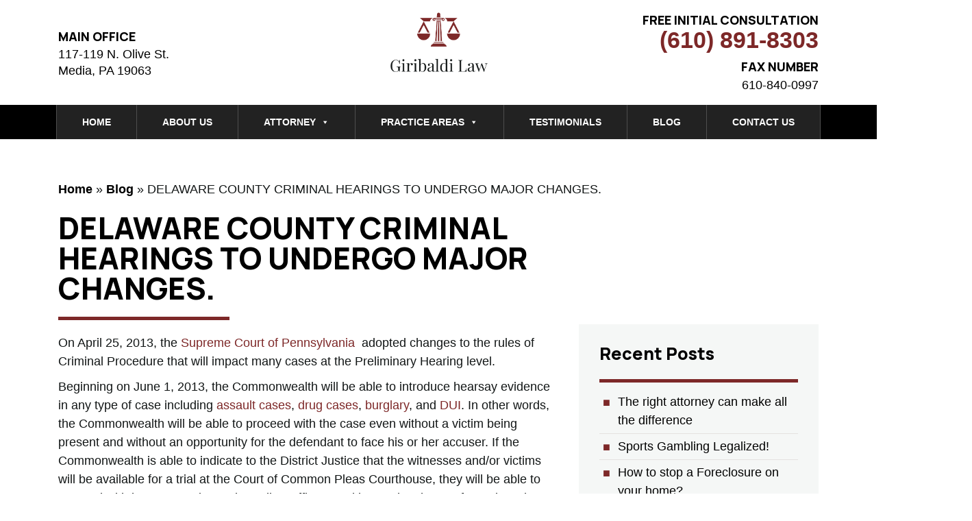

--- FILE ---
content_type: text/html; charset=UTF-8
request_url: https://gmlawoffice.com/delaware-county-criminal-hearings-to-undergo-major-changes/
body_size: 29630
content:
<!DOCTYPE html>
<html class="no-js" lang="en-US">
<head>
  <meta charset="utf-8">
  <title>DELAWARE COUNTY CRIMINAL HEARINGS TO UNDERGO MAJOR CHANGES. - Giribaldi Law</title><link rel="preload" as="style" href="https://fonts.googleapis.com/css2?family=Manrope:wght@400;700;800&#038;display=swap" /><link rel="stylesheet" href="https://fonts.googleapis.com/css2?family=Manrope:wght@400;700;800&#038;display=swap" media="print" onload="this.media='all'" /><noscript><link rel="stylesheet" href="https://fonts.googleapis.com/css2?family=Manrope:wght@400;700;800&#038;display=swap" /></noscript>
  <meta http-equiv="X-UA-Compatible" content="IE=edge">
  <meta name="viewport" content="width=device-width, initial-scale=1.0">
  <meta name="theme-color" content="#7D2828">
  <meta name='robots' content='index, follow, max-image-preview:large, max-snippet:-1, max-video-preview:-1' />

	<!-- This site is optimized with the Yoast SEO plugin v26.8 - https://yoast.com/product/yoast-seo-wordpress/ -->
	<link rel="canonical" href="https://gmlawoffice.com/delaware-county-criminal-hearings-to-undergo-major-changes/" />
	<meta property="og:locale" content="en_US" />
	<meta property="og:type" content="article" />
	<meta property="og:title" content="DELAWARE COUNTY CRIMINAL HEARINGS TO UNDERGO MAJOR CHANGES. - Giribaldi Law" />
	<meta property="og:description" content="On April 25, 2013, the&nbsp;Supreme Court of Pennsylvania&nbsp;&nbsp;adopted changes to the rules of Criminal Procedure that will impact many cases at the Preliminary Hearing level. Beginning on June 1, 2013, the Commonwealth will be able to introduce hearsay evidence in any type of case including assault cases, drug cases, burglary, and DUI. In other words, [&hellip;]" />
	<meta property="og:url" content="https://gmlawoffice.com/delaware-county-criminal-hearings-to-undergo-major-changes/" />
	<meta property="og:site_name" content="Giribaldi Law" />
	<meta property="article:published_time" content="2013-05-09T19:37:10+00:00" />
	<meta property="article:modified_time" content="2022-10-20T10:19:22+00:00" />
	<meta name="author" content="Alex Giribaldi" />
	<meta name="twitter:card" content="summary_large_image" />
	<meta name="twitter:label1" content="Written by" />
	<meta name="twitter:data1" content="Alex Giribaldi" />
	<meta name="twitter:label2" content="Est. reading time" />
	<meta name="twitter:data2" content="1 minute" />
	<script type="application/ld+json" class="yoast-schema-graph">{"@context":"https://schema.org","@graph":[{"@type":"Article","@id":"https://gmlawoffice.com/delaware-county-criminal-hearings-to-undergo-major-changes/#article","isPartOf":{"@id":"https://gmlawoffice.com/delaware-county-criminal-hearings-to-undergo-major-changes/"},"author":{"name":"Alex Giribaldi","@id":"https://gmlawoffice.com/#/schema/person/bdc10028feb911e0d4dacaf2141cdb25"},"headline":"DELAWARE COUNTY CRIMINAL HEARINGS TO UNDERGO MAJOR CHANGES.","datePublished":"2013-05-09T19:37:10+00:00","dateModified":"2022-10-20T10:19:22+00:00","mainEntityOfPage":{"@id":"https://gmlawoffice.com/delaware-county-criminal-hearings-to-undergo-major-changes/"},"wordCount":182,"keywords":["assault","aston","burglary","crimes","Delaware County PA","Drexel HIll","DUI","Havertown PA","Upper Darby PA"],"articleSection":["Blog"],"inLanguage":"en-US"},{"@type":"WebPage","@id":"https://gmlawoffice.com/delaware-county-criminal-hearings-to-undergo-major-changes/","url":"https://gmlawoffice.com/delaware-county-criminal-hearings-to-undergo-major-changes/","name":"DELAWARE COUNTY CRIMINAL HEARINGS TO UNDERGO MAJOR CHANGES. - Giribaldi Law","isPartOf":{"@id":"https://gmlawoffice.com/#website"},"datePublished":"2013-05-09T19:37:10+00:00","dateModified":"2022-10-20T10:19:22+00:00","author":{"@id":"https://gmlawoffice.com/#/schema/person/bdc10028feb911e0d4dacaf2141cdb25"},"breadcrumb":{"@id":"https://gmlawoffice.com/delaware-county-criminal-hearings-to-undergo-major-changes/#breadcrumb"},"inLanguage":"en-US","potentialAction":[{"@type":"ReadAction","target":["https://gmlawoffice.com/delaware-county-criminal-hearings-to-undergo-major-changes/"]}]},{"@type":"BreadcrumbList","@id":"https://gmlawoffice.com/delaware-county-criminal-hearings-to-undergo-major-changes/#breadcrumb","itemListElement":[{"@type":"ListItem","position":1,"name":"Home","item":"https://gmlawoffice.com/"},{"@type":"ListItem","position":2,"name":"Blog","item":"https://gmlawoffice.com/blog/"},{"@type":"ListItem","position":3,"name":"DELAWARE COUNTY CRIMINAL HEARINGS TO UNDERGO MAJOR CHANGES."}]},{"@type":"WebSite","@id":"https://gmlawoffice.com/#website","url":"https://gmlawoffice.com/","name":"Giribaldi Law","description":"Delaware County, PA Attorneys Working For You","potentialAction":[{"@type":"SearchAction","target":{"@type":"EntryPoint","urlTemplate":"https://gmlawoffice.com/?s={search_term_string}"},"query-input":{"@type":"PropertyValueSpecification","valueRequired":true,"valueName":"search_term_string"}}],"inLanguage":"en-US"},{"@type":"Person","@id":"https://gmlawoffice.com/#/schema/person/bdc10028feb911e0d4dacaf2141cdb25","name":"Alex Giribaldi","image":{"@type":"ImageObject","inLanguage":"en-US","@id":"https://gmlawoffice.com/#/schema/person/image/","url":"https://secure.gravatar.com/avatar/a041808a761e352615d0691082df20dfa0854440268705a5ead64c34f6e9c347?s=96&d=mm&r=g","contentUrl":"https://secure.gravatar.com/avatar/a041808a761e352615d0691082df20dfa0854440268705a5ead64c34f6e9c347?s=96&d=mm&r=g","caption":"Alex Giribaldi"},"sameAs":["https://gmlawoffice.com"],"url":"https://gmlawoffice.com/author/edits/"}]}</script>
	<!-- / Yoast SEO plugin. -->


<link rel='dns-prefetch' href='//d3h66sfd9htnrp.cloudfront.net' />
<link href='https://fonts.gstatic.com' crossorigin rel='preconnect' />
<link rel="alternate" type="application/rss+xml" title="Giribaldi Law &raquo; Feed" href="https://gmlawoffice.com/feed/" />
<link rel="alternate" type="application/rss+xml" title="Giribaldi Law &raquo; Comments Feed" href="https://gmlawoffice.com/comments/feed/" />
<link rel="alternate" title="oEmbed (JSON)" type="application/json+oembed" href="https://gmlawoffice.com/wp-json/oembed/1.0/embed?url=https%3A%2F%2Fgmlawoffice.com%2Fdelaware-county-criminal-hearings-to-undergo-major-changes%2F" />
<link rel="alternate" title="oEmbed (XML)" type="text/xml+oembed" href="https://gmlawoffice.com/wp-json/oembed/1.0/embed?url=https%3A%2F%2Fgmlawoffice.com%2Fdelaware-county-criminal-hearings-to-undergo-major-changes%2F&#038;format=xml" />
<style id='wp-img-auto-sizes-contain-inline-css' type='text/css'>
img:is([sizes=auto i],[sizes^="auto," i]){contain-intrinsic-size:3000px 1500px}
/*# sourceURL=wp-img-auto-sizes-contain-inline-css */
</style>
<style id='wp-emoji-styles-inline-css' type='text/css'>

	img.wp-smiley, img.emoji {
		display: inline !important;
		border: none !important;
		box-shadow: none !important;
		height: 1em !important;
		width: 1em !important;
		margin: 0 0.07em !important;
		vertical-align: -0.1em !important;
		background: none !important;
		padding: 0 !important;
	}
/*# sourceURL=wp-emoji-styles-inline-css */
</style>
<style id='wp-block-library-inline-css' type='text/css'>
:root{--wp-block-synced-color:#7a00df;--wp-block-synced-color--rgb:122,0,223;--wp-bound-block-color:var(--wp-block-synced-color);--wp-editor-canvas-background:#ddd;--wp-admin-theme-color:#007cba;--wp-admin-theme-color--rgb:0,124,186;--wp-admin-theme-color-darker-10:#006ba1;--wp-admin-theme-color-darker-10--rgb:0,107,160.5;--wp-admin-theme-color-darker-20:#005a87;--wp-admin-theme-color-darker-20--rgb:0,90,135;--wp-admin-border-width-focus:2px}@media (min-resolution:192dpi){:root{--wp-admin-border-width-focus:1.5px}}.wp-element-button{cursor:pointer}:root .has-very-light-gray-background-color{background-color:#eee}:root .has-very-dark-gray-background-color{background-color:#313131}:root .has-very-light-gray-color{color:#eee}:root .has-very-dark-gray-color{color:#313131}:root .has-vivid-green-cyan-to-vivid-cyan-blue-gradient-background{background:linear-gradient(135deg,#00d084,#0693e3)}:root .has-purple-crush-gradient-background{background:linear-gradient(135deg,#34e2e4,#4721fb 50%,#ab1dfe)}:root .has-hazy-dawn-gradient-background{background:linear-gradient(135deg,#faaca8,#dad0ec)}:root .has-subdued-olive-gradient-background{background:linear-gradient(135deg,#fafae1,#67a671)}:root .has-atomic-cream-gradient-background{background:linear-gradient(135deg,#fdd79a,#004a59)}:root .has-nightshade-gradient-background{background:linear-gradient(135deg,#330968,#31cdcf)}:root .has-midnight-gradient-background{background:linear-gradient(135deg,#020381,#2874fc)}:root{--wp--preset--font-size--normal:16px;--wp--preset--font-size--huge:42px}.has-regular-font-size{font-size:1em}.has-larger-font-size{font-size:2.625em}.has-normal-font-size{font-size:var(--wp--preset--font-size--normal)}.has-huge-font-size{font-size:var(--wp--preset--font-size--huge)}.has-text-align-center{text-align:center}.has-text-align-left{text-align:left}.has-text-align-right{text-align:right}.has-fit-text{white-space:nowrap!important}#end-resizable-editor-section{display:none}.aligncenter{clear:both}.items-justified-left{justify-content:flex-start}.items-justified-center{justify-content:center}.items-justified-right{justify-content:flex-end}.items-justified-space-between{justify-content:space-between}.screen-reader-text{border:0;clip-path:inset(50%);height:1px;margin:-1px;overflow:hidden;padding:0;position:absolute;width:1px;word-wrap:normal!important}.screen-reader-text:focus{background-color:#ddd;clip-path:none;color:#444;display:block;font-size:1em;height:auto;left:5px;line-height:normal;padding:15px 23px 14px;text-decoration:none;top:5px;width:auto;z-index:100000}html :where(.has-border-color){border-style:solid}html :where([style*=border-top-color]){border-top-style:solid}html :where([style*=border-right-color]){border-right-style:solid}html :where([style*=border-bottom-color]){border-bottom-style:solid}html :where([style*=border-left-color]){border-left-style:solid}html :where([style*=border-width]){border-style:solid}html :where([style*=border-top-width]){border-top-style:solid}html :where([style*=border-right-width]){border-right-style:solid}html :where([style*=border-bottom-width]){border-bottom-style:solid}html :where([style*=border-left-width]){border-left-style:solid}html :where(img[class*=wp-image-]){height:auto;max-width:100%}:where(figure){margin:0 0 1em}html :where(.is-position-sticky){--wp-admin--admin-bar--position-offset:var(--wp-admin--admin-bar--height,0px)}@media screen and (max-width:600px){html :where(.is-position-sticky){--wp-admin--admin-bar--position-offset:0px}}

/*# sourceURL=wp-block-library-inline-css */
</style><style id='global-styles-inline-css' type='text/css'>
:root{--wp--preset--aspect-ratio--square: 1;--wp--preset--aspect-ratio--4-3: 4/3;--wp--preset--aspect-ratio--3-4: 3/4;--wp--preset--aspect-ratio--3-2: 3/2;--wp--preset--aspect-ratio--2-3: 2/3;--wp--preset--aspect-ratio--16-9: 16/9;--wp--preset--aspect-ratio--9-16: 9/16;--wp--preset--color--black: #000000;--wp--preset--color--cyan-bluish-gray: #abb8c3;--wp--preset--color--white: #ffffff;--wp--preset--color--pale-pink: #f78da7;--wp--preset--color--vivid-red: #cf2e2e;--wp--preset--color--luminous-vivid-orange: #ff6900;--wp--preset--color--luminous-vivid-amber: #fcb900;--wp--preset--color--light-green-cyan: #7bdcb5;--wp--preset--color--vivid-green-cyan: #00d084;--wp--preset--color--pale-cyan-blue: #8ed1fc;--wp--preset--color--vivid-cyan-blue: #0693e3;--wp--preset--color--vivid-purple: #9b51e0;--wp--preset--gradient--vivid-cyan-blue-to-vivid-purple: linear-gradient(135deg,rgb(6,147,227) 0%,rgb(155,81,224) 100%);--wp--preset--gradient--light-green-cyan-to-vivid-green-cyan: linear-gradient(135deg,rgb(122,220,180) 0%,rgb(0,208,130) 100%);--wp--preset--gradient--luminous-vivid-amber-to-luminous-vivid-orange: linear-gradient(135deg,rgb(252,185,0) 0%,rgb(255,105,0) 100%);--wp--preset--gradient--luminous-vivid-orange-to-vivid-red: linear-gradient(135deg,rgb(255,105,0) 0%,rgb(207,46,46) 100%);--wp--preset--gradient--very-light-gray-to-cyan-bluish-gray: linear-gradient(135deg,rgb(238,238,238) 0%,rgb(169,184,195) 100%);--wp--preset--gradient--cool-to-warm-spectrum: linear-gradient(135deg,rgb(74,234,220) 0%,rgb(151,120,209) 20%,rgb(207,42,186) 40%,rgb(238,44,130) 60%,rgb(251,105,98) 80%,rgb(254,248,76) 100%);--wp--preset--gradient--blush-light-purple: linear-gradient(135deg,rgb(255,206,236) 0%,rgb(152,150,240) 100%);--wp--preset--gradient--blush-bordeaux: linear-gradient(135deg,rgb(254,205,165) 0%,rgb(254,45,45) 50%,rgb(107,0,62) 100%);--wp--preset--gradient--luminous-dusk: linear-gradient(135deg,rgb(255,203,112) 0%,rgb(199,81,192) 50%,rgb(65,88,208) 100%);--wp--preset--gradient--pale-ocean: linear-gradient(135deg,rgb(255,245,203) 0%,rgb(182,227,212) 50%,rgb(51,167,181) 100%);--wp--preset--gradient--electric-grass: linear-gradient(135deg,rgb(202,248,128) 0%,rgb(113,206,126) 100%);--wp--preset--gradient--midnight: linear-gradient(135deg,rgb(2,3,129) 0%,rgb(40,116,252) 100%);--wp--preset--font-size--small: 13px;--wp--preset--font-size--medium: 20px;--wp--preset--font-size--large: 36px;--wp--preset--font-size--x-large: 42px;--wp--preset--spacing--20: 0.44rem;--wp--preset--spacing--30: 0.67rem;--wp--preset--spacing--40: 1rem;--wp--preset--spacing--50: 1.5rem;--wp--preset--spacing--60: 2.25rem;--wp--preset--spacing--70: 3.38rem;--wp--preset--spacing--80: 5.06rem;--wp--preset--shadow--natural: 6px 6px 9px rgba(0, 0, 0, 0.2);--wp--preset--shadow--deep: 12px 12px 50px rgba(0, 0, 0, 0.4);--wp--preset--shadow--sharp: 6px 6px 0px rgba(0, 0, 0, 0.2);--wp--preset--shadow--outlined: 6px 6px 0px -3px rgb(255, 255, 255), 6px 6px rgb(0, 0, 0);--wp--preset--shadow--crisp: 6px 6px 0px rgb(0, 0, 0);}:where(.is-layout-flex){gap: 0.5em;}:where(.is-layout-grid){gap: 0.5em;}body .is-layout-flex{display: flex;}.is-layout-flex{flex-wrap: wrap;align-items: center;}.is-layout-flex > :is(*, div){margin: 0;}body .is-layout-grid{display: grid;}.is-layout-grid > :is(*, div){margin: 0;}:where(.wp-block-columns.is-layout-flex){gap: 2em;}:where(.wp-block-columns.is-layout-grid){gap: 2em;}:where(.wp-block-post-template.is-layout-flex){gap: 1.25em;}:where(.wp-block-post-template.is-layout-grid){gap: 1.25em;}.has-black-color{color: var(--wp--preset--color--black) !important;}.has-cyan-bluish-gray-color{color: var(--wp--preset--color--cyan-bluish-gray) !important;}.has-white-color{color: var(--wp--preset--color--white) !important;}.has-pale-pink-color{color: var(--wp--preset--color--pale-pink) !important;}.has-vivid-red-color{color: var(--wp--preset--color--vivid-red) !important;}.has-luminous-vivid-orange-color{color: var(--wp--preset--color--luminous-vivid-orange) !important;}.has-luminous-vivid-amber-color{color: var(--wp--preset--color--luminous-vivid-amber) !important;}.has-light-green-cyan-color{color: var(--wp--preset--color--light-green-cyan) !important;}.has-vivid-green-cyan-color{color: var(--wp--preset--color--vivid-green-cyan) !important;}.has-pale-cyan-blue-color{color: var(--wp--preset--color--pale-cyan-blue) !important;}.has-vivid-cyan-blue-color{color: var(--wp--preset--color--vivid-cyan-blue) !important;}.has-vivid-purple-color{color: var(--wp--preset--color--vivid-purple) !important;}.has-black-background-color{background-color: var(--wp--preset--color--black) !important;}.has-cyan-bluish-gray-background-color{background-color: var(--wp--preset--color--cyan-bluish-gray) !important;}.has-white-background-color{background-color: var(--wp--preset--color--white) !important;}.has-pale-pink-background-color{background-color: var(--wp--preset--color--pale-pink) !important;}.has-vivid-red-background-color{background-color: var(--wp--preset--color--vivid-red) !important;}.has-luminous-vivid-orange-background-color{background-color: var(--wp--preset--color--luminous-vivid-orange) !important;}.has-luminous-vivid-amber-background-color{background-color: var(--wp--preset--color--luminous-vivid-amber) !important;}.has-light-green-cyan-background-color{background-color: var(--wp--preset--color--light-green-cyan) !important;}.has-vivid-green-cyan-background-color{background-color: var(--wp--preset--color--vivid-green-cyan) !important;}.has-pale-cyan-blue-background-color{background-color: var(--wp--preset--color--pale-cyan-blue) !important;}.has-vivid-cyan-blue-background-color{background-color: var(--wp--preset--color--vivid-cyan-blue) !important;}.has-vivid-purple-background-color{background-color: var(--wp--preset--color--vivid-purple) !important;}.has-black-border-color{border-color: var(--wp--preset--color--black) !important;}.has-cyan-bluish-gray-border-color{border-color: var(--wp--preset--color--cyan-bluish-gray) !important;}.has-white-border-color{border-color: var(--wp--preset--color--white) !important;}.has-pale-pink-border-color{border-color: var(--wp--preset--color--pale-pink) !important;}.has-vivid-red-border-color{border-color: var(--wp--preset--color--vivid-red) !important;}.has-luminous-vivid-orange-border-color{border-color: var(--wp--preset--color--luminous-vivid-orange) !important;}.has-luminous-vivid-amber-border-color{border-color: var(--wp--preset--color--luminous-vivid-amber) !important;}.has-light-green-cyan-border-color{border-color: var(--wp--preset--color--light-green-cyan) !important;}.has-vivid-green-cyan-border-color{border-color: var(--wp--preset--color--vivid-green-cyan) !important;}.has-pale-cyan-blue-border-color{border-color: var(--wp--preset--color--pale-cyan-blue) !important;}.has-vivid-cyan-blue-border-color{border-color: var(--wp--preset--color--vivid-cyan-blue) !important;}.has-vivid-purple-border-color{border-color: var(--wp--preset--color--vivid-purple) !important;}.has-vivid-cyan-blue-to-vivid-purple-gradient-background{background: var(--wp--preset--gradient--vivid-cyan-blue-to-vivid-purple) !important;}.has-light-green-cyan-to-vivid-green-cyan-gradient-background{background: var(--wp--preset--gradient--light-green-cyan-to-vivid-green-cyan) !important;}.has-luminous-vivid-amber-to-luminous-vivid-orange-gradient-background{background: var(--wp--preset--gradient--luminous-vivid-amber-to-luminous-vivid-orange) !important;}.has-luminous-vivid-orange-to-vivid-red-gradient-background{background: var(--wp--preset--gradient--luminous-vivid-orange-to-vivid-red) !important;}.has-very-light-gray-to-cyan-bluish-gray-gradient-background{background: var(--wp--preset--gradient--very-light-gray-to-cyan-bluish-gray) !important;}.has-cool-to-warm-spectrum-gradient-background{background: var(--wp--preset--gradient--cool-to-warm-spectrum) !important;}.has-blush-light-purple-gradient-background{background: var(--wp--preset--gradient--blush-light-purple) !important;}.has-blush-bordeaux-gradient-background{background: var(--wp--preset--gradient--blush-bordeaux) !important;}.has-luminous-dusk-gradient-background{background: var(--wp--preset--gradient--luminous-dusk) !important;}.has-pale-ocean-gradient-background{background: var(--wp--preset--gradient--pale-ocean) !important;}.has-electric-grass-gradient-background{background: var(--wp--preset--gradient--electric-grass) !important;}.has-midnight-gradient-background{background: var(--wp--preset--gradient--midnight) !important;}.has-small-font-size{font-size: var(--wp--preset--font-size--small) !important;}.has-medium-font-size{font-size: var(--wp--preset--font-size--medium) !important;}.has-large-font-size{font-size: var(--wp--preset--font-size--large) !important;}.has-x-large-font-size{font-size: var(--wp--preset--font-size--x-large) !important;}
/*# sourceURL=global-styles-inline-css */
</style>

<style id='classic-theme-styles-inline-css' type='text/css'>
/*! This file is auto-generated */
.wp-block-button__link{color:#fff;background-color:#32373c;border-radius:9999px;box-shadow:none;text-decoration:none;padding:calc(.667em + 2px) calc(1.333em + 2px);font-size:1.125em}.wp-block-file__button{background:#32373c;color:#fff;text-decoration:none}
/*# sourceURL=/wp-includes/css/classic-themes.min.css */
</style>
<link data-minify="1" rel='stylesheet' id='megamenu-css' href='https://gmlawoffice.com/wp-content/cache/min/1/wp-content/uploads/maxmegamenu/style.css?ver=1750171798' type='text/css' media='all' />
<link data-minify="1" rel='stylesheet' id='dashicons-css' href='https://gmlawoffice.com/wp-content/cache/min/1/wp-includes/css/dashicons.min.css?ver=1750171798' type='text/css' media='all' />
<link rel='stylesheet' id='swiper-css' href='https://gmlawoffice.com/wp-content/themes/giribaldiandmanaras/assets/css/swiper.min.css' type='text/css' media='all' />
<link data-minify="1" rel='stylesheet' id='main-css' href='https://gmlawoffice.com/wp-content/cache/min/1/wp-content/themes/giribaldiandmanaras/assets/css/main.css?ver=1750171798' type='text/css' media='all' />
<link rel='stylesheet' id='wp-block-paragraph-css' href='https://gmlawoffice.com/wp-includes/blocks/paragraph/style.min.css' type='text/css' media='all' />
<script type="text/javascript" id="accessibly-widget-js-extra">
/* <![CDATA[ */
var otmAcScriptData = [];
//# sourceURL=accessibly-widget-js-extra
/* ]]> */
</script>
<script data-minify="1" type="text/javascript" src="https://gmlawoffice.com/wp-content/cache/min/1/wp-content/plugins/otm-accessibly/public/js/otm-ac-plugin-public.js?ver=1750171798" id="accessibly-widget-js"></script>
<script type="text/javascript" src="https://gmlawoffice.com/wp-includes/js/jquery/jquery.min.js" id="jquery-core-js"></script>
<script type="text/javascript" src="https://gmlawoffice.com/wp-includes/js/jquery/jquery-migrate.min.js" id="jquery-migrate-js"></script>
<link rel="https://api.w.org/" href="https://gmlawoffice.com/wp-json/" /><link rel="alternate" title="JSON" type="application/json" href="https://gmlawoffice.com/wp-json/wp/v2/posts/815" /><link rel="EditURI" type="application/rsd+xml" title="RSD" href="https://gmlawoffice.com/xmlrpc.php?rsd" />

<link rel='shortlink' href='https://gmlawoffice.com/?p=815' />
<!-- Stream WordPress user activity plugin v4.1.1 -->
<script type="application/ld+json">
{
    "@context": "http://schema.org",
    "@type": "LegalService",
    "@id": "https://gmlawoffice.com#LocalBusiness",
    "name": "Giribaldi",
    "image": "https://gmlawoffice.com/wp-content/uploads/2021/07/main-logo.png",
    "logo": "https://gmlawoffice.com/wp-content/uploads/2021/07/main-logo.png",
    "url": "https://gmlawoffice.com/delaware-county-criminal-hearings-to-undergo-major-changes/",
    "telephone": "(610)753-4529",
    "priceRange": "$$",
    "address": {
        "@type": "PostalAddress",
        "streetAddress": "117-119 N. Olive St.",
        "addressLocality": "Media",
        "postalCode": "19036",
        "addressCountry": "US",
        "addressRegion": "PA"
    },
    "geo": {
        "@type": "GeoCoordinates",
        "latitude": "39.9193733343023",
        "longitude": "-75.39062917317453"
    },
    "openingHoursSpecification": {
        "@type": "OpeningHoursSpecification",
        "dayOfWeek": [
            "Monday",
            "Tuesday",
            "Wednesday",
            "Thursday",
            "Friday",
            "Saturday",
            "Sunday"
        ],
        "opens": "00:00",
        "closes": "23:59"
    }
}
</script>
<script type="application/ld+json">
{
    "@context": "http://schema.org",
    "@type": "WebSite",
    "name": "Giribaldi Law",
    "url": "https://gmlawoffice.com",
    "potentialAction": {
        "@type": "SearchAction",
        "target": "https://gmlawoffice.com?s={search_term_string}",
        "query-input": "required name=search_term_string"
    }
}
</script>
<link rel="icon" href="https://gmlawoffice.com/wp-content/uploads/2021/07/favicon-255x255.png" sizes="32x32" />
<link rel="icon" href="https://gmlawoffice.com/wp-content/uploads/2021/07/favicon-255x255.png" sizes="192x192" />
<link rel="apple-touch-icon" href="https://gmlawoffice.com/wp-content/uploads/2021/07/favicon-255x255.png" />
<meta name="msapplication-TileImage" content="https://gmlawoffice.com/wp-content/uploads/2021/07/favicon-350x350.png" />
<style type="text/css">/** Mega Menu CSS: fs **/</style>
<noscript><style id="rocket-lazyload-nojs-css">.rll-youtube-player, [data-lazy-src]{display:none !important;}</style></noscript>  <link rel="preconnect" href="https://fonts.googleapis.com">
  <link rel="preconnect" href="https://fonts.gstatic.com" crossorigin>
  
  <!-- <link rel="stylesheet" href="https://unpkg.com/aos@next/dist/aos.css" /> -->
   <link data-minify="1" rel="stylesheet" href="https://gmlawoffice.com/wp-content/cache/min/1/aos@3.0.0-beta.6/dist/aos.css?ver=1750171798" />
<meta name="google-site-verification" content="G8HEi0aybjeU6bjdHDqZwUmwrRUcPBPm7h18aIogPtk">
	<script async="" src="https://www.googletagmanager.com/gtag/js?id=UA-197568615-1"></script>
<script> window.dataLayer = window.dataLayer || []; function gtag(){dataLayer.push(arguments);} gtag('js', new Date()); gtag('config', 'UA-197568615-1'); </script>
</head>
<body class="wp-singular post-template-default single single-post postid-815 single-format-standard wp-theme-giribaldiandmanaras mega-menu-main-menu">

  
  <header class="header">
    <div class="container">
      <div class="row header__logo-row">
        
      
      <div class="col-12 col-md-4 d-flex flex-column justify-content-center office-location">
        <h5 class="text-center text-md-left">Main Office</h5>
          <a href="https://maps.app.goo.gl/Vq6nEbigYPmtwmhm6" target="_blank" title="117-119 N. Olive St. Media, PA 19063">
            <p class="mb-0">
              117-119 N. Olive St.            </p>
            <p class="mb-0">
              Media, PA 19063            </p>
          </a>
        </div>


        <div class="col-12 col-md-4">
              <a class="logo mb-1 mb-md-0 d-block text-center" href="https://gmlawoffice.com/">
          <picture>
                <source data-lazy-srcset="https://gmlawoffice.com/wp-content/uploads/2025/05/main-logo.png" type="image/png">
        <img src="data:image/svg+xml,%3Csvg%20xmlns='http://www.w3.org/2000/svg'%20viewBox='0%200%200%200'%3E%3C/svg%3E" alt="Giribaldi Law Logo" title="Giribaldi Law" class="site-main-logo" data-lazy-src="https://gmlawoffice.com/wp-content/uploads/2025/05/main-logo.png"><noscript><img src="https://gmlawoffice.com/wp-content/uploads/2025/05/main-logo.png" alt="Giribaldi Law Logo" title="Giribaldi Law" class="site-main-logo"></noscript>
      </picture>
        </a>
            </div>
        <!--/.col-->
        <div class="col-12 col-md-4 d-flex flex-column justify-content-center align-items-end contact-info">
          <h5 class="text-center text-md-right">Free Initial consultation</h5>
          <a href="tel:+1-(610) 891-8303" title="(610) 891-8303">
            <p class="header__phone mb-0">
              (610) 891-8303            </p>          
          </a>
            
		   <h5 style="margin-top: 10px;" >Fax Number</h5>
		   <a href="tel:+1-610-840-0997" title="610-840-0997">
          <p class="number mb-0">
            610-840-0997     </p>
        </a>
        </div>
        <!--/.col-->
      </div>
      <!--/.row-->
    </div>
    <!--/.container-->
    <div class="bg-nav">
    <div class="container p-0">
      <div class="row m-0 mw-100">
        <div class="p-0 col-12 col-md-12 d-flex align-content-center justify-content-center">
          <nav class="navbar w-100 navbar-expand-md">
            <button class="hamburger navbar-toggler position-relative hamburger--spring mx-auto" type="button"
              data-toggle="collapse" data-target="#navbarDropdown" aria-controls="navbarDropdown" aria-expanded="false"
              aria-label="Toggle navigation">
              <span class="hamburger-box">
                <span class="hamburger-inner"></span>
              </span>
            </button>
            <div class="collapse navbar-collapse w-100 justify-content-center" id="navbarDropdown">
            <div id="mega-menu-wrap-main-menu" class="mega-menu-wrap"><div class="mega-menu-toggle"><div class="mega-toggle-blocks-left"></div><div class="mega-toggle-blocks-center"></div><div class="mega-toggle-blocks-right"><div class='mega-toggle-block mega-menu-toggle-animated-block mega-toggle-block-0' id='mega-toggle-block-0'><button aria-label="Toggle Menu" class="mega-toggle-animated mega-toggle-animated-slider" type="button" aria-expanded="false">
                  <span class="mega-toggle-animated-box">
                    <span class="mega-toggle-animated-inner"></span>
                  </span>
                </button></div></div></div><ul id="mega-menu-main-menu" class="mega-menu max-mega-menu mega-menu-horizontal mega-no-js" data-event="hover_intent" data-effect="slide" data-effect-speed="200" data-effect-mobile="slide" data-effect-speed-mobile="600" data-mobile-force-width="false" data-second-click="go" data-document-click="collapse" data-vertical-behaviour="standard" data-breakpoint="760" data-unbind="true" data-mobile-state="collapse_all" data-mobile-direction="vertical" data-hover-intent-timeout="300" data-hover-intent-interval="100"><li class="mega-menu-item mega-menu-item-type-post_type mega-menu-item-object-page mega-menu-item-home mega-align-bottom-left mega-menu-flyout mega-menu-item-21" id="mega-menu-item-21"><a class="mega-menu-link" href="https://gmlawoffice.com/" tabindex="0">Home</a></li><li class="mega-menu-item mega-menu-item-type-post_type mega-menu-item-object-page mega-align-bottom-left mega-menu-flyout mega-menu-item-23" id="mega-menu-item-23"><a class="mega-menu-link" href="https://gmlawoffice.com/firm-overview/" tabindex="0">About Us</a></li><li class="mega-menu-item mega-menu-item-type-post_type mega-menu-item-object-page mega-menu-item-has-children mega-align-bottom-left mega-menu-flyout mega-menu-item-24" id="mega-menu-item-24"><a class="mega-menu-link" href="https://gmlawoffice.com/attorney/" aria-expanded="false" tabindex="0">Attorney<span class="mega-indicator" aria-hidden="true"></span></a>
<ul class="mega-sub-menu">
<li class="mega-menu-item mega-menu-item-type-post_type mega-menu-item-object-page mega-menu-item-83" id="mega-menu-item-83"><a class="mega-menu-link" href="https://gmlawoffice.com/attorney/alessandro/">Alessandro Giribaldi</a></li></ul>
</li><li class="mega-menu-item mega-menu-item-type-custom mega-menu-item-object-custom mega-menu-item-has-children mega-align-bottom-left mega-menu-flyout mega-menu-item-1688" id="mega-menu-item-1688"><a class="mega-menu-link" href="#" aria-expanded="false" tabindex="0">Practice Areas<span class="mega-indicator" aria-hidden="true"></span></a>
<ul class="mega-sub-menu">
<li class="mega-menu-item mega-menu-item-type-post_type mega-menu-item-object-page mega-menu-item-has-children mega-menu-item-1828" id="mega-menu-item-1828"><a class="mega-menu-link" href="https://gmlawoffice.com/criminal-defense/" aria-expanded="false">Criminal Defense<span class="mega-indicator" aria-hidden="true"></span></a>
	<ul class="mega-sub-menu">
<li class="mega-menu-item mega-menu-item-type-post_type mega-menu-item-object-page mega-menu-item-has-children mega-menu-item-1900" id="mega-menu-item-1900"><a class="mega-menu-link" href="https://gmlawoffice.com/dui-drunk-driving/" aria-expanded="false">DUI Lawyer in Media PA<span class="mega-indicator" aria-hidden="true"></span></a>
		<ul class="mega-sub-menu">
<li class="mega-menu-item mega-menu-item-type-post_type mega-menu-item-object-page mega-menu-item-1885" id="mega-menu-item-1885"><a class="mega-menu-link" href="https://gmlawoffice.com/dui-drunk-driving/first-offense/">First Offense DUI</a></li><li class="mega-menu-item mega-menu-item-type-post_type mega-menu-item-object-page mega-menu-item-1884" id="mega-menu-item-1884"><a class="mega-menu-link" href="https://gmlawoffice.com/dui-drunk-driving/second-offense/">Second DUI Offense</a></li><li class="mega-menu-item mega-menu-item-type-post_type mega-menu-item-object-page mega-menu-item-1883" id="mega-menu-item-1883"><a class="mega-menu-link" href="https://gmlawoffice.com/dui-drunk-driving/juvenile-dui/">Juvenile DUI</a></li>		</ul>
</li><li class="mega-menu-item mega-menu-item-type-post_type mega-menu-item-object-page mega-menu-item-203" id="mega-menu-item-203"><a class="mega-menu-link" href="https://gmlawoffice.com/criminal-defense/drunk-driving-convictions/">Drunk While Suspended</a></li><li class="mega-menu-item mega-menu-item-type-post_type mega-menu-item-object-page mega-menu-item-1854" id="mega-menu-item-1854"><a class="mega-menu-link" href="https://gmlawoffice.com/criminal-defense/drunk-driving-convictions/">Drunk Driving Convictions</a></li><li class="mega-menu-item mega-menu-item-type-post_type mega-menu-item-object-page mega-menu-item-201" id="mega-menu-item-201"><a class="mega-menu-link" href="https://gmlawoffice.com/criminal-defense/assault/">Assault</a></li><li class="mega-menu-item mega-menu-item-type-post_type mega-menu-item-object-page mega-menu-item-200" id="mega-menu-item-200"><a class="mega-menu-link" href="https://gmlawoffice.com/criminal-defense/robbery/">Burglary/Theft</a></li><li class="mega-menu-item mega-menu-item-type-post_type mega-menu-item-object-page mega-menu-item-1749" id="mega-menu-item-1749"><a class="mega-menu-link" href="https://gmlawoffice.com/criminal-defense/sex-crime-defense/">Sex Crime Defense</a></li><li class="mega-menu-item mega-menu-item-type-post_type mega-menu-item-object-page mega-menu-item-1748" id="mega-menu-item-1748"><a class="mega-menu-link" href="https://gmlawoffice.com/criminal-defense/probation-violations/">Probation Violations</a></li><li class="mega-menu-item mega-menu-item-type-post_type mega-menu-item-object-page mega-menu-item-1750" id="mega-menu-item-1750"><a class="mega-menu-link" href="https://gmlawoffice.com/criminal-defense/protection-from-abuse/">Protection From Abuse</a></li><li class="mega-menu-item mega-menu-item-type-post_type mega-menu-item-object-page mega-menu-item-198" id="mega-menu-item-198"><a class="mega-menu-link" href="https://gmlawoffice.com/criminal-defense/drug-crimes/">Drug Crimes and Gun Crimes</a></li>	</ul>
</li><li class="mega-menu-item mega-menu-item-type-post_type mega-menu-item-object-page mega-menu-item-has-children mega-menu-item-168" id="mega-menu-item-168"><a class="mega-menu-link" href="https://gmlawoffice.com/personal-injury/" aria-expanded="false">Personal Injury<span class="mega-indicator" aria-hidden="true"></span></a>
	<ul class="mega-sub-menu">
<li class="mega-menu-item mega-menu-item-type-post_type mega-menu-item-object-page mega-menu-item-233" id="mega-menu-item-233"><a class="mega-menu-link" href="https://gmlawoffice.com/personal-injury/car-accidents/">Car Accidents</a></li><li class="mega-menu-item mega-menu-item-type-post_type mega-menu-item-object-page mega-menu-item-232" id="mega-menu-item-232"><a class="mega-menu-link" href="https://gmlawoffice.com/personal-injury/truck-accidents/">Truck Accidents</a></li><li class="mega-menu-item mega-menu-item-type-post_type mega-menu-item-object-page mega-menu-item-231" id="mega-menu-item-231"><a class="mega-menu-link" href="https://gmlawoffice.com/personal-injury/slip-and-fall-cases/">Slip and Fall</a></li><li class="mega-menu-item mega-menu-item-type-post_type mega-menu-item-object-page mega-menu-item-230" id="mega-menu-item-230"><a class="mega-menu-link" href="https://gmlawoffice.com/personal-injury/catastrophic-injuries/">Catastrophic Injuries</a></li><li class="mega-menu-item mega-menu-item-type-post_type mega-menu-item-object-page mega-menu-item-506" id="mega-menu-item-506"><a class="mega-menu-link" href="https://gmlawoffice.com/personal-injury/wrongful-death/">Wrongful Death</a></li>	</ul>
</li><li class="mega-menu-item mega-menu-item-type-post_type mega-menu-item-object-page mega-menu-item-has-children mega-menu-item-174" id="mega-menu-item-174"><a class="mega-menu-link" href="https://gmlawoffice.com/family-law/" aria-expanded="false">Family Law<span class="mega-indicator" aria-hidden="true"></span></a>
	<ul class="mega-sub-menu">
<li class="mega-menu-item mega-menu-item-type-custom mega-menu-item-object-custom mega-menu-item-has-children mega-menu-item-1784" id="mega-menu-item-1784"><a class="mega-menu-link" href="https://gmlawoffice.com/family-law/divorce/" aria-expanded="false">Divorce<span class="mega-indicator" aria-hidden="true"></span></a>
		<ul class="mega-sub-menu">
<li class="mega-menu-item mega-menu-item-type-post_type mega-menu-item-object-page mega-menu-item-1751" id="mega-menu-item-1751"><a class="mega-menu-link" href="https://gmlawoffice.com/family-law/divorce/same-sex-divorce/">Same-Sex Divorce</a></li>		</ul>
</li><li class="mega-menu-item mega-menu-item-type-post_type mega-menu-item-object-page mega-menu-item-227" id="mega-menu-item-227"><a class="mega-menu-link" href="https://gmlawoffice.com/family-law/child-custody-child-support/">Child Support and Custody</a></li>	</ul>
</li><li class="mega-menu-item mega-menu-item-type-post_type mega-menu-item-object-page mega-menu-item-has-children mega-menu-item-248" id="mega-menu-item-248"><a class="mega-menu-link" href="https://gmlawoffice.com/medical-malpractice/" aria-expanded="false">Medical Malpractice<span class="mega-indicator" aria-hidden="true"></span></a>
	<ul class="mega-sub-menu">
<li class="mega-menu-item mega-menu-item-type-post_type mega-menu-item-object-page mega-menu-item-448" id="mega-menu-item-448"><a class="mega-menu-link" href="https://gmlawoffice.com/medical-malpractice/birth-injuries/">Birth Injuries</a></li><li class="mega-menu-item mega-menu-item-type-post_type mega-menu-item-object-page mega-menu-item-447" id="mega-menu-item-447"><a class="mega-menu-link" href="https://gmlawoffice.com/medical-malpractice/surgical-area/">Surgical Error</a></li>	</ul>
</li><li class="mega-menu-item mega-menu-item-type-post_type mega-menu-item-object-page mega-menu-item-has-children mega-menu-item-205" id="mega-menu-item-205"><a class="mega-menu-link" href="https://gmlawoffice.com/wills-estates/" aria-expanded="false">Wills &#038; Estates<span class="mega-indicator" aria-hidden="true"></span></a>
	<ul class="mega-sub-menu">
<li class="mega-menu-item mega-menu-item-type-post_type mega-menu-item-object-page mega-menu-item-456" id="mega-menu-item-456"><a class="mega-menu-link" href="https://gmlawoffice.com/wills-estates/living-wills/">Living Wills</a></li><li class="mega-menu-item mega-menu-item-type-post_type mega-menu-item-object-page mega-menu-item-449" id="mega-menu-item-449"><a class="mega-menu-link" href="https://gmlawoffice.com/wills-estates/probate-law/">Probate Law</a></li>	</ul>
</li></ul>
</li><li class="mega-menu-item mega-menu-item-type-post_type mega-menu-item-object-page mega-align-bottom-left mega-menu-flyout mega-menu-item-27" id="mega-menu-item-27"><a class="mega-menu-link" href="https://gmlawoffice.com/testimonials/" tabindex="0">Testimonials</a></li><li class="mega-menu-item mega-menu-item-type-post_type mega-menu-item-object-page mega-current_page_parent mega-align-bottom-left mega-menu-flyout mega-menu-item-22" id="mega-menu-item-22"><a class="mega-menu-link" href="https://gmlawoffice.com/blog/" tabindex="0">Blog</a></li><li class="mega-menu-item mega-menu-item-type-post_type mega-menu-item-object-page mega-align-bottom-left mega-menu-flyout mega-menu-item-25" id="mega-menu-item-25"><a class="mega-menu-link" href="https://gmlawoffice.com/contact-us/" tabindex="0">Contact Us</a></li></ul></div>          </div><!--/.collapse-->
          </nav>
        </div>
        <!--/.col-->
      </div>
    </div>
    </div>
  </header>
  <!--/.header-->
  <main class="main-content">
  <div class="container">
    <section class="breadcrumb-wrap"><p class="breadcrumbs"><span><span><a href="https://gmlawoffice.com/">Home</a></span> &raquo; <span><a href="https://gmlawoffice.com/blog/">Blog</a></span> &raquo; <span class="breadcrumb_last" aria-current="page">DELAWARE COUNTY CRIMINAL HEARINGS TO UNDERGO MAJOR CHANGES.</span></span></p></section>    <div class="row">

      <div class="col-12 col-md-12 col-lg-8 mb-3">
        <section class="content">
          
  <article role="article" id="post_815" class="post-815 post type-post status-publish format-standard hentry category-blog tag-assault tag-aston tag-burglary tag-crimes tag-delaware-county-pa tag-drexel-hill tag-dui tag-havertown-pa tag-upper-darby-pa">
      <h1 class="after-line">DELAWARE COUNTY CRIMINAL HEARINGS TO UNDERGO MAJOR CHANGES.</h1>
        
<p>On April 25, 2013, the&nbsp;<a href="http://www.pacourts.us/assets/opinions/Supreme/out/429crim-rpt.pdf" target="_blank" rel="noreferrer noopener nofollow">Supreme Court of Pennsylvania&nbsp;</a>&nbsp;adopted changes to the rules of Criminal Procedure that will impact many cases at the Preliminary Hearing level.</p>



<p>Beginning on June 1, 2013, the Commonwealth will be able to introduce hearsay evidence in any type of case including <a href="https://gmlawoffice.com/criminal-defense/assault/">assault cases</a>, <a href="https://gmlawoffice.com/criminal-defense/drug-crimes/">drug cases</a>, <a href="https://gmlawoffice.com/criminal-defense/robbery/">burglary</a>, and <a href="https://gmlawoffice.com/dui-drunk-driving/">DUI</a>. In other words, the Commonwealth will be able to proceed with the case even without a victim being present and without an opportunity for the defendant to face his or her accuser. If the Commonwealth is able to indicate to the District Justice that the witnesses and/or victims will be available for a trial at the Court of Common Pleas Courthouse, they will be able to proceed with hearsay testimony by Police Officers and bypassing the Confrontation Clause of the Constitution. Many people may be affected by this amendment. If you have been charged with any criminal offense in Drexel Hill, Upper Darby, Aston and in Delaware County, call the professionals at Giribaldi at 610-891-8303, to discuss your options.</p>
  </article>
 
        </section><!--/.content-->
      </div><!--/.col-->

      <div class="col-12 col-md-12 col-lg-4 pt-7" style='color: black!important'>
        
<aside class="sidebar blog-sidebar">
  
		<section class="recent-posts-3 widget_recent_entries mb-2">
		<h4 class="widget-title mb-1">Recent Posts</h4>
		<ul>
											<li>
					<a href="https://gmlawoffice.com/the-right-attorney-can-make-all-the-difference/">The right attorney can make all the difference</a>
									</li>
											<li>
					<a href="https://gmlawoffice.com/sports-gambling-legalized/">Sports Gambling Legalized!</a>
									</li>
											<li>
					<a href="https://gmlawoffice.com/how-to-stop-a-foreclosure-on-your-home/">How to stop a Foreclosure on your home?</a>
									</li>
											<li>
					<a href="https://gmlawoffice.com/the-right-attorney-can-make-all-the-difference-2/">The right attorney can make all the difference.</a>
									</li>
											<li>
					<a href="https://gmlawoffice.com/one-of-the-most-important-insurance-decisions-you-can-make-2/">One of the most important Insurance decisions you can make!</a>
									</li>
											<li>
					<a href="https://gmlawoffice.com/should-i-settle-my-accident-claim-or-should-i-file-a-personal-injury-lawsuit-2/">Should I settle my accident claim? or Should I file a personal injury lawsuit?</a>
									</li>
											<li>
					<a href="https://gmlawoffice.com/superior-court-makes-mandatory-minimums-unconstitutional/">Superior Court makes mandatory minimums unconstitutional</a>
									</li>
											<li>
					<a href="https://gmlawoffice.com/buying-guns-for-others-does-not-pay/">Buying guns for others does not pay!</a>
									</li>
											<li>
					<a href="https://gmlawoffice.com/new-supreme-court-decision-may-affect-your-dui/">New Supreme Court Decision may affect your DUI</a>
									</li>
											<li>
					<a href="https://gmlawoffice.com/medical-errors-a-leading-cause-of-death-in-the-u-s/">Medical Errors A Leading Cause Of Death in The U.S</a>
									</li>
					</ul>

		</section></aside><!--/.sidebar-->
      </div><!--/.col-->

    </div><!--/.row-->
  </div><!--/.container-->
</main>
<section class="we-are-located">
    <div class="container">
        <div class="row">
            <div class="col-12 text-center">
                <h2 class="px-md-6" >Get Legal Help Today</h2>
                <p>
                The legal team at Giribaldi, P. C. is ready to help you fight for your rights after you are charged with a crime. 
                </p>
                <p>
                By sharing your story with us, we can help you navigate through the complex legal system and present a solid defense in your favor. There is no reason why you should wait any longer. Give us a call today.
                </p>
                <a href="https://gmlawoffice.com/contact-us/" class="btn btn-primary" title="Our Results">Find us</a>
            </div>
        </div>
    </div>
</section>  <form class="OTMForm OTMForm__horizontal py-7">
  <div class="container">
  <h2 class="section-title text-center text-white" data-aos="fade-up"><span>Contact Us Today</span></h2>
  <div class="contact-title">
    
    <h4>Whether you are facing DUI, theft, or any other criminal charges, we are prepared to mount an effective defense strategy.</h4>
  </div>
  <div class="row">
    <div class="col-12 col-lg-3 col-md-6 col-sm-6">
      <div class="input-wrapper mb-1 position-relative">
      <label class="text-white font-weight-bold">First Name</label>
        <input class="form-control" type="text" name="from"placeholder="John" required>
      </div><!--/.input-wrapper-->
    </div><!--/.col-->
    <div class="col-12 col-lg-3 col-md-6 col-sm-6">
      <div class="input-wrapper mb-1 position-relative">
      <label class="text-white font-weight-bold">Last Name</label>
        <input class="form-control" type="text" name="from" placeholder="Smith" required>
      </div><!--/.input-wrapper-->
    </div><!--/.col-->
    <div class="col-12 col-lg-3 col-md-6 col-sm-6">
      <div class="input-wrapper mb-1 position-relative">
      <label class="text-white font-weight-bold">Phone Number</label>
        <input class="form-control"  type="text" name="phone" placeholder="(123) 456 7890" required>
      </div><!--/.input-wrapper-->
    </div><!--/.col-->
    <div class="col-12 col-lg-3 col-md-6 col-sm-6">
      <div class="input-wrapper mb-1 position-relative">
      <label class="text-white font-weight-bold">Email Address</label>
        <input class="form-control" type="email" name="sender" placeholder="youremail@email.com" required>
      </div><!--/.input-wrapper-->
    </div><!--/.col-->
  </div><!--/.row-->
  <label class="text-white font-weight-bold">Message</label>
  <div class="input-wrapper text-center">
    <textarea rows="5" class="form-control mb-1" name="msg" placeholder="Describe Your Case"></textarea>
    <p class="c-white my-2"><b>All fields are required.</b> However, the use of the internet or this form for communication with us does not establish an attorney-client relationship. We will discuss your options with you.</p>
    <button class="btn btn-primary px-lg-6 px-md-5 px-3" type="submit" title="Click to Submit">Submit Message</button>
  </div><!--/.input-wrapper-->
  <div class="alert alert-success mt-2 d-none" role="alert">
    Your Message Has been Successfully Sent. Looking forward to speaking with you soon.
  </div><!--/.alert-success-->
  <div class="alert alert-danger mt-2 d-none" role="alert">
    Your Message Has Not been sent. Try again later.
  </div><!--/.alert-danger-->
  </div>
</form>
<!-- Address -->

<footer class="footer pt-2 pt-md-0 bg-white">
  <div class="container ">
    <div class="row responsivness">


      <!-- 1 -->
      <div class="loco">

        <div class="d-flex flex-row justify-content-center office-location">
          <h5 class="mb-1">Office Locations</h5>
        </div>


        <div class="d-flex flex-row justify-content-center office-location">
          <!-- Pennsylvania -->
          <div class="d-flex flex-column justify-content-center office-location px-2">
            <h6 class="mb-1">Pennsylvania</h6>
            <a href="https://maps.app.goo.gl/Vq6nEbigYPmtwmhm6" target="_blank" rel="nofollow noreferrer noopener" title="117-119 N. Olive St. Media, PA 19063">
              <p class="mb-0">
                117-119 N. Olive St.              </p>
              <p class="mb-0">
                Media, PA 19063              </p>
            </a>
          </div>
          <!-- New Jersey -->
                  </div>

      </div>


      <!-- 3 -->
      <div class="social-icons d-flex flex-column justify-content-center align-items-center">
        <h5 class="text-center">Follow Us On</h5>
<ul class="social-links list-unstyled list-inline mx-auto text-center d-flex flex-row justify-content-center align-items-center border-primary">
    <li class="list-inline-item">
    <a class="fab fa-facebook-f easing" href="https://www.facebook.com/gmlawoffice" target="_blank" title="Facebook"></a>
  </li>
    <li class="list-inline-item">
    <a class="custom-icon-avvo easing" href="https://www.avvo.com/attorneys/19063-pa-alessandro-giribaldi-441980.html" target="_blank" title="Avvo"></a>
  </li>
  </ul>
      </div>

      <!-- 4 -->
      <div class="d-flex flex-column justify-content-center align-items-center pt-2">
        <div class="icon-wrapper d-flex align-items-center justify-content-start mb-2">
          <a href="https://toplocals.co/criminal-defense-lawyers/pennsylvania/media/" target="_blank">
<svg width="123" height="165" viewBox="0 0 123 165" fill="none" xmlns="http://www.w3.org/2000/svg">
<g id="Frame" clip-path="url(#clip0)">
<rect id="Rectangle 3" x="6.5" y="25.7832" width="110.486" height="132.044" fill="white"/>
<path id="Vector" d="M108.046 114.711H15.1988V117.161H108.046V114.711Z" fill="#15255C"/>
<g id="Group">
<path id="Vector_2" d="M22.7286 55.334V57.813H18.6629V68.9684H15.8347V57.813H11.769V55.334H22.7286Z" fill="#5B78E5"/>
<path id="Vector_3" d="M33.688 67.7289C32.6274 68.7913 31.2133 69.3225 29.2689 69.3225C27.3244 69.3225 25.9103 68.7913 24.8497 67.7289C23.4356 66.4894 22.7285 64.5416 22.7285 62.0626C22.7285 59.5836 23.4356 57.6359 24.8497 56.3964C25.9103 55.3339 27.3244 54.8027 29.2689 54.8027C31.2133 54.8027 32.6274 55.3339 33.688 56.3964C35.1022 57.6359 35.8092 59.5836 35.8092 62.0626C35.8092 64.5416 35.1022 66.4894 33.688 67.7289ZM31.9204 65.604C32.6274 64.7187 32.981 63.6563 32.981 62.0626C32.981 60.469 32.6274 59.4066 31.9204 58.5212C31.2133 57.6359 30.3295 57.2817 29.2689 57.2817C28.2083 57.2817 27.3244 57.6359 26.6174 58.5212C25.9103 59.4066 25.5568 60.469 25.5568 62.0626C25.5568 63.6563 25.9103 64.7187 26.6174 65.604C27.3244 66.4894 28.2083 66.8435 29.2689 66.8435C30.3295 66.8435 31.2133 66.4894 31.9204 65.604Z" fill="#5B78E5"/>
<path id="Vector_4" d="M46.2384 63.1248C45.5313 63.833 44.2939 64.1872 42.8798 64.1872H40.0515V69.1452H37.2233V55.5107H43.0566C44.4707 55.5107 45.5313 55.8649 46.2384 56.5732C46.9454 57.2814 47.4757 58.3439 47.4757 59.7604C47.4757 61.177 47.1222 62.4165 46.2384 63.1248ZM44.1172 58.1668C43.7636 57.8127 43.2333 57.6356 42.5263 57.6356H40.0515V61.7082H42.5263C43.2333 61.7082 43.5869 61.5311 44.1172 61.177C44.4707 60.8229 44.6475 60.2916 44.6475 59.5834C44.6475 58.8751 44.4707 58.5209 44.1172 58.1668Z" fill="#5B78E5"/>
<path id="Vector_5" d="M61.7938 55.6878C62.3241 55.8648 62.6777 56.219 63.0312 56.5731C63.3847 56.9273 63.5615 57.2814 63.7383 57.6355C63.915 57.9897 63.915 58.5209 63.915 59.0521C63.915 59.7604 63.7383 60.2916 63.3847 60.9999C63.0312 61.7082 62.5009 62.0623 61.7938 62.2394C62.5009 62.4164 62.8544 62.7706 63.208 63.3018C63.3847 63.833 63.5615 64.5413 63.5615 65.4266V66.312C63.5615 67.0203 63.5615 67.3744 63.5615 67.5515C63.5615 67.9056 63.7383 68.0827 64.0918 68.2598V68.6139H60.91C60.91 68.2598 60.7332 68.0827 60.7332 67.9056C60.7332 67.5515 60.5565 67.1973 60.5565 66.6661V65.4266C60.5565 64.5413 60.3797 64.0101 60.0262 63.6559C59.6726 63.3018 59.1423 63.3018 58.4353 63.3018H55.607V68.6139H52.7787V54.9795H59.3191C60.5565 55.3336 61.2635 55.5107 61.7938 55.6878ZM55.9605 57.6355V61.354H58.9656C59.4959 61.354 60.0262 61.354 60.3797 61.177C60.91 60.9999 61.2635 60.4687 61.2635 59.5833C61.2635 58.698 61.0868 58.1668 60.5565 57.9897C60.2029 57.8126 59.8494 57.8126 59.3191 57.8126H55.9605V57.6355Z" fill="#5B78E5"/>
<path id="Vector_6" d="M69.9254 55.334H73.1072L77.8798 68.9684H74.8748L73.8142 66.1353H68.8648L67.9809 68.9684H64.9759L69.9254 55.334ZM69.5718 63.8334H73.1072L71.3395 58.5213L69.5718 63.8334Z" fill="#5B78E5"/>
<path id="Vector_7" d="M87.2484 55.334V57.813H83.1827V68.9684H80.3544V57.813H76.2888V55.334H87.2484Z" fill="#5B78E5"/>
<path id="Vector_8" d="M98.2078 57.813H90.9603V60.6461H97.5007V62.948H90.9603V66.4894H98.3845V68.9684H88.1321V55.334H98.031V57.813H98.2078Z" fill="#5B78E5"/>
<path id="Vector_9" d="M107.93 55.6881C108.814 56.0423 109.698 56.5735 110.228 57.4588C110.758 58.1671 110.935 58.8754 111.112 59.5837C111.289 60.292 111.289 61.1773 111.289 61.8856C111.289 63.6563 110.935 65.2499 110.228 66.4894C109.167 68.2601 107.753 68.9684 105.632 68.9684H99.7988V55.334H105.632C106.693 55.334 107.4 55.5111 107.93 55.6881ZM102.804 57.6359V66.4894H105.455C106.869 66.4894 107.753 65.7811 108.284 64.5416C108.637 63.8334 108.637 62.948 108.637 61.8856C108.637 60.469 108.46 59.4066 107.93 58.6983C107.4 57.99 106.693 57.6359 105.279 57.6359H102.804Z" fill="#5B78E5"/>
</g>
<g id="Frame 12">
<path id="Vector_10" d="M21.2247 32.8877L23.8611 38.3729L29.9453 39.1855L25.4836 43.4517L26.4976 49.5463L21.2247 46.7022L15.7489 49.5463L16.7629 43.4517L12.504 39.1855L18.3854 38.3729L21.2247 32.8877Z" fill="#FFCE00"/>
<path id="Vector_11" d="M41.3607 32.8877L43.9972 38.3729L50.0813 39.1855L45.6196 43.4517L46.6337 49.5463L41.3607 46.7022L35.885 49.5463L36.899 43.4517L32.6401 39.1855L38.5214 38.3729L41.3607 32.8877Z" fill="#FFCE00"/>
<path id="Vector_12" d="M61.4968 32.8877L64.1332 38.3729L70.2174 39.1855L65.7557 43.4517L66.7697 49.5463L61.4968 46.7022L56.021 49.5463L57.035 43.4517L52.7761 39.1855L58.6575 38.3729L61.4968 32.8877Z" fill="#FFCE00"/>
<path id="Vector_13" d="M81.6328 32.8877L84.2693 38.3729L90.3534 39.1855L85.8917 43.4517L86.9057 49.5463L81.6328 46.7022L76.1571 49.5463L77.1711 43.4517L72.9122 39.1855L78.7935 38.3729L81.6328 32.8877Z" fill="#FFCE00"/>
<path id="Vector_14" d="M101.769 32.8877L104.405 38.3729L110.489 39.1855L106.028 43.4517L107.042 49.5463L101.769 46.7022L96.2931 49.5463L97.3071 43.4517L93.0482 39.1855L98.9296 38.3729L101.769 32.8877Z" fill="#FFCE00"/>
</g>
<path id="Vector_15" d="M107.066 20.6387V25.9309H116.473V158.292H6.5272V25.9309H16.0563V20.6387H1.23499V163.584H121.765V20.6387H107.066Z" fill="#15255C"/>
<path id="Vector (Stroke)" fill-rule="evenodd" clip-rule="evenodd" d="M106.331 19.9043H122.5V164.32H0.5V19.9043H16.7912V26.6664H7.26209V157.558H115.738V26.6664H106.331V19.9043ZM16.0562 25.9314H6.52715V158.293H116.473V25.9314H107.066V20.6392H121.765V163.585H1.23494V20.6392H16.0562V25.9314Z" fill="#121616"/>
<path id="PERSONAL INJURY LAWYERS" d="M31.7219 75.4888C31.7219 75.0028 31.593 74.6562 31.3352 74.4491C31.0816 74.242 30.7244 74.1385 30.2638 74.1385H28.4442V76.8899H30.2638C30.7244 76.8899 31.0816 76.7779 31.3352 76.5539C31.593 76.3299 31.7219 75.9749 31.7219 75.4888ZM33.6556 75.4762C33.6556 76.5793 33.3766 77.3591 32.8187 77.8156C32.2608 78.272 31.4641 78.5003 30.4286 78.5003H28.4442V81.8604H26.5042V72.5155H30.5744C31.5127 72.5155 32.2608 72.7564 32.8187 73.2382C33.3766 73.72 33.6556 74.466 33.6556 75.4762ZM42.0304 74.1702H37.0854V76.1545H41.6247V77.7775H37.0854V80.1803H42.2587V81.8604H35.1771V72.5155H42.0304V74.1702ZM45.7329 74.1385V76.649H47.9455C48.3851 76.649 48.7147 76.5983 48.9345 76.4969C49.3233 76.3194 49.5178 75.9686 49.5178 75.4445C49.5178 74.8781 49.3297 74.4977 48.9535 74.3033C48.7422 74.1934 48.4252 74.1385 48.0025 74.1385H45.7329ZM48.4083 72.5155C49.0634 72.5281 49.5664 72.6085 49.9172 72.7564C50.2722 72.9043 50.5723 73.122 50.8174 73.4094C51.0203 73.6461 51.1809 73.9081 51.2993 74.1955C51.4176 74.4829 51.4768 74.8105 51.4768 75.1782C51.4768 75.622 51.3648 76.0594 51.1408 76.4905C50.9168 76.9174 50.5469 77.2196 50.0313 77.3971C50.4624 77.5704 50.7667 77.8177 50.9442 78.1389C51.126 78.4559 51.2168 78.9419 51.2168 79.597V80.2247C51.2168 80.6516 51.2337 80.9411 51.2676 81.0932C51.3183 81.3341 51.4366 81.5117 51.6226 81.6258V81.8604H49.4734C49.4142 81.6533 49.3719 81.4863 49.3466 81.3595C49.2959 81.0975 49.2684 80.8291 49.2642 80.5544L49.2515 79.6858C49.243 79.0899 49.1331 78.6926 48.9218 78.4939C48.7147 78.2953 48.3238 78.1959 47.749 78.1959H45.7329V81.8604H43.8246V72.5155H48.4083ZM54.5769 78.9757C54.6361 79.4026 54.7523 79.7217 54.9256 79.933C55.2426 80.3177 55.7857 80.51 56.555 80.51C57.0157 80.51 57.3897 80.4593 57.6771 80.3578C58.2223 80.1634 58.4949 79.802 58.4949 79.2737C58.4949 78.9652 58.3597 78.7264 58.0892 78.5573C57.8187 78.3925 57.3939 78.2467 56.8149 78.1199L55.8259 77.898C54.8538 77.6782 54.1818 77.4394 53.8098 77.1816C53.1801 76.7505 52.8652 76.0763 52.8652 75.1592C52.8652 74.3223 53.1695 73.627 53.7781 73.0734C54.3867 72.5197 55.2807 72.2429 56.4599 72.2429C57.4446 72.2429 58.2836 72.5049 58.9768 73.029C59.6741 73.5489 60.0397 74.3054 60.0736 75.2986H58.197C58.1632 74.7365 57.918 74.3371 57.4616 74.1004C57.1572 73.944 56.779 73.8658 56.3267 73.8658C55.8238 73.8658 55.4222 73.9673 55.1222 74.1702C54.8221 74.373 54.672 74.6562 54.672 75.0197C54.672 75.3536 54.82 75.603 55.1158 75.7678C55.306 75.8777 55.7118 76.0066 56.3331 76.1545L57.9434 76.5412C58.6492 76.7103 59.1818 76.9364 59.541 77.2196C60.0989 77.6592 60.3779 78.2953 60.3779 79.1279C60.3779 79.9817 60.0503 80.6917 59.3952 81.2581C58.7443 81.8202 57.8229 82.1013 56.631 82.1013C55.4138 82.1013 54.4565 81.8244 53.7591 81.2707C53.0617 80.7128 52.713 79.9478 52.713 78.9757H54.5769ZM65.9569 80.4656C66.7304 80.4656 67.3432 80.1803 67.7954 79.6097C68.2519 79.0391 68.4801 78.2276 68.4801 77.1752C68.4801 76.127 68.2519 75.3177 67.7954 74.7471C67.3432 74.1723 66.7304 73.8849 65.9569 73.8849C65.1834 73.8849 64.5664 74.1702 64.1057 74.7407C63.645 75.3113 63.4146 76.1228 63.4146 77.1752C63.4146 78.2276 63.645 79.0391 64.1057 79.6097C64.5664 80.1803 65.1834 80.4656 65.9569 80.4656ZM70.4328 77.1752C70.4328 78.8532 69.9615 80.138 69.019 81.0298C68.3132 81.7568 67.2925 82.1203 65.9569 82.1203C64.6213 82.1203 63.6006 81.7568 62.8948 81.0298C61.948 80.138 61.4747 78.8532 61.4747 77.1752C61.4747 75.4635 61.948 74.1786 62.8948 73.3206C63.6006 72.5937 64.6213 72.2302 65.9569 72.2302C67.2925 72.2302 68.3132 72.5937 69.019 73.3206C69.9615 74.1786 70.4328 75.4635 70.4328 77.1752ZM71.8973 72.5155H73.9451L77.6665 79.0391V72.5155H79.4861V81.8604H77.5334L73.7168 75.2226V81.8604H71.8973V72.5155ZM83.8669 78.3291H86.238L85.0714 74.652L83.8669 78.3291ZM83.9873 72.5155H86.1936L89.503 81.8604H87.3855L86.7832 79.9394H83.3407L82.694 81.8604H80.6526L83.9873 72.5155ZM90.6949 72.5155H92.6475V80.1803H97.2756V81.8604H90.6949V72.5155ZM40.7498 94.8604H38.8098V85.5155H40.7498V94.8604ZM42.544 85.5155H44.5917L48.3132 92.0391V85.5155H50.1327V94.8604H48.1801L44.3635 88.2226V94.8604H42.544V85.5155ZM53.0998 91.3164V91.5319C53.1167 92.2547 53.1949 92.764 53.3343 93.0598C53.478 93.3515 53.7823 93.4973 54.2473 93.4973C54.708 93.4973 55.0123 93.3367 55.1602 93.0155C55.249 92.8253 55.2933 92.5041 55.2933 92.0518V85.5155H57.246V92.0201C57.246 92.8147 57.1086 93.4445 56.8339 93.9094C56.369 94.6955 55.53 95.0886 54.317 95.0886C53.104 95.0886 52.2904 94.7716 51.8762 94.1376C51.462 93.4994 51.2549 92.6309 51.2549 91.5319V91.3164H53.0998ZM59.186 85.5155H61.1703V91.2593C61.1703 91.9018 61.2464 92.3709 61.3986 92.6668C61.6353 93.1909 62.1509 93.4529 62.9455 93.4529C63.7359 93.4529 64.2494 93.1909 64.4861 92.6668C64.6382 92.3709 64.7143 91.9018 64.7143 91.2593V85.5155H66.6987V91.2593C66.6987 92.2526 66.5444 93.026 66.2359 93.5797C65.661 94.5941 64.5643 95.1013 62.9455 95.1013C61.3267 95.1013 60.2278 94.5941 59.6488 93.5797C59.3402 93.026 59.186 92.2526 59.186 91.2593V85.5155ZM70.5216 87.1385V89.649H72.7342C73.1737 89.649 73.5034 89.5983 73.7232 89.4969C74.112 89.3194 74.3064 88.9686 74.3064 88.4445C74.3064 87.8781 74.1184 87.4977 73.7422 87.3033C73.5309 87.1934 73.2139 87.1385 72.7912 87.1385H70.5216ZM73.197 85.5155C73.8521 85.5281 74.355 85.6085 74.7058 85.7564C75.0609 85.9043 75.361 86.122 75.6061 86.4094C75.809 86.6461 75.9696 86.9081 76.0879 87.1955C76.2063 87.4829 76.2654 87.8105 76.2654 88.1782C76.2654 88.622 76.1534 89.0594 75.9294 89.4905C75.7054 89.9174 75.3356 90.2196 74.82 90.3971C75.2511 90.5704 75.5554 90.8177 75.7329 91.1389C75.9146 91.4559 76.0055 91.9419 76.0055 92.597V93.2247C76.0055 93.6516 76.0224 93.9411 76.0562 94.0932C76.1069 94.3341 76.2253 94.5117 76.4113 94.6258V94.8604H74.2621C74.2029 94.6533 74.1606 94.4863 74.1353 94.3595C74.0845 94.0975 74.0571 93.8291 74.0528 93.5544L74.0402 92.6858C74.0317 92.0899 73.9218 91.6926 73.7105 91.4939C73.5034 91.2953 73.1124 91.1959 72.5376 91.1959H70.5216V94.8604H68.6133V85.5155H73.197ZM82.8018 85.5155H85.0144L81.8888 91.3481V94.8604H79.9362V91.3481L76.7029 85.5155H79.0042L80.9442 89.5856L82.8018 85.5155ZM30.3715 98.5155H32.3242V106.18H36.9523V107.86H30.3715V98.5155ZM40.8639 104.329H43.235L42.0685 100.652L40.8639 104.329ZM40.9844 98.5155H43.1906L46.5 107.86H44.3825L43.7802 105.939H40.3377L39.6911 107.86H37.6496L40.9844 98.5155ZM48.2561 98.5155L49.4924 103.866L49.7587 105.356L50.0313 103.898L51.0837 98.5155H53.1441L54.2536 103.866L54.5389 105.356L54.8242 103.923L56.0731 98.5155H58.0575L55.4265 107.86H53.5626L52.4341 102.395L52.1044 100.589L51.7747 102.395L50.6463 107.86H48.8331L46.183 98.5155H48.2561ZM64.5748 98.5155H66.7874L63.6619 104.348V107.86H61.7092V104.348L58.4759 98.5155H60.7773L62.7173 102.586L64.5748 98.5155ZM74.8136 100.17H69.8686V102.155H74.4079V103.778H69.8686V106.18H75.0419V107.86H67.9603V98.5155H74.8136V100.17ZM78.5161 100.138V102.649H80.7287C81.1682 102.649 81.4979 102.598 81.7177 102.497C82.1065 102.319 82.3009 101.969 82.3009 101.444C82.3009 100.878 82.1129 100.498 81.7367 100.303C81.5254 100.193 81.2084 100.138 80.7857 100.138H78.5161ZM81.1915 98.5155C81.8466 98.5281 82.3495 98.6085 82.7003 98.7564C83.0554 98.9043 83.3555 99.122 83.6006 99.4094C83.8035 99.6461 83.9641 99.9081 84.0824 100.196C84.2008 100.483 84.2599 100.81 84.2599 101.178C84.2599 101.622 84.1479 102.059 83.9239 102.491C83.6999 102.917 83.3301 103.22 82.8145 103.397C83.2456 103.57 83.5499 103.818 83.7274 104.139C83.9091 104.456 84 104.942 84 105.597V106.225C84 106.652 84.0169 106.941 84.0507 107.093C84.1014 107.334 84.2198 107.512 84.4058 107.626V107.86H82.2566C82.1974 107.653 82.1551 107.486 82.1298 107.36C82.079 107.097 82.0516 106.829 82.0473 106.554L82.0347 105.686C82.0262 105.09 81.9163 104.693 81.705 104.494C81.4979 104.295 81.1069 104.196 80.5321 104.196H78.5161V107.86H76.6078V98.5155H81.1915ZM87.3601 104.976C87.4193 105.403 87.5355 105.722 87.7088 105.933C88.0258 106.318 88.5689 106.51 89.3381 106.51C89.7988 106.51 90.1729 106.459 90.4603 106.358C91.0055 106.163 91.2781 105.802 91.2781 105.274C91.2781 104.965 91.1429 104.726 90.8724 104.557C90.6019 104.392 90.1771 104.247 89.5981 104.12L88.6091 103.898C87.6369 103.678 86.9649 103.439 86.593 103.182C85.9632 102.75 85.6484 102.076 85.6484 101.159C85.6484 100.322 85.9527 99.627 86.5613 99.0734C87.1699 98.5197 88.0638 98.2429 89.243 98.2429C90.2278 98.2429 91.0668 98.5049 91.7599 99.029C92.4573 99.5489 92.8229 100.305 92.8567 101.299H90.9801C90.9463 100.737 90.7012 100.337 90.2447 100.1C89.9404 99.944 89.5621 99.8658 89.1099 99.8658C88.6069 99.8658 88.2054 99.9673 87.9053 100.17C87.6052 100.373 87.4552 100.656 87.4552 101.02C87.4552 101.354 87.6031 101.603 87.899 101.768C88.0892 101.878 88.4949 102.007 89.1162 102.155L90.7266 102.541C91.4324 102.71 91.9649 102.936 92.3242 103.22C92.8821 103.659 93.161 104.295 93.161 105.128C93.161 105.982 92.8335 106.692 92.1784 107.258C91.5275 107.82 90.6061 108.101 89.4142 108.101C88.197 108.101 87.2397 107.824 86.5423 107.271C85.8449 106.713 85.4962 105.948 85.4962 104.976H87.3601Z" fill="#121616"/>
<path id="Giribaldi &#38; Manaras P.C." d="M30.4992 128.856C30.3578 128.246 30.0125 127.819 29.4631 127.577C29.156 127.444 28.8147 127.377 28.439 127.377C27.7199 127.377 27.1281 127.65 26.6635 128.195C26.203 128.736 25.9727 129.552 25.9727 130.643C25.9727 131.742 26.2232 132.52 26.7241 132.976C27.2251 133.433 27.7947 133.661 28.4329 133.661C29.0591 133.661 29.5721 133.481 29.9721 133.122C30.372 132.758 30.6184 132.283 30.7113 131.698H28.645V130.207H32.3656V135H31.1294L30.9416 133.885C30.5821 134.309 30.2589 134.608 29.9721 134.782C29.4792 135.085 28.8733 135.236 28.1542 135.236C26.9705 135.236 26.001 134.826 25.2456 134.006C24.4578 133.182 24.064 132.055 24.064 130.625C24.064 129.179 24.4619 128.019 25.2577 127.147C26.0535 126.274 27.1059 125.838 28.4147 125.838C29.5499 125.838 30.4609 126.127 31.1476 126.704C31.8384 127.278 32.2343 127.995 32.3353 128.856H30.4992ZM35.862 135H34.0077V126.068H35.862V135ZM39.4735 127.619V130.019H41.5883C42.0084 130.019 42.3235 129.971 42.5335 129.874C42.9052 129.704 43.091 129.369 43.091 128.868C43.091 128.326 42.9113 127.963 42.5517 127.777C42.3497 127.672 42.0468 127.619 41.6428 127.619H39.4735ZM42.0306 126.068C42.6568 126.08 43.1375 126.157 43.4728 126.298C43.8121 126.44 44.0989 126.648 44.3332 126.923C44.5271 127.149 44.6807 127.399 44.7938 127.674C44.9069 127.949 44.9634 128.262 44.9634 128.613C44.9634 129.037 44.8564 129.455 44.6423 129.868C44.4282 130.276 44.0747 130.564 43.5819 130.734C43.9939 130.9 44.2848 131.136 44.4544 131.443C44.6281 131.746 44.715 132.211 44.715 132.837V133.437C44.715 133.845 44.7311 134.121 44.7635 134.267C44.8119 134.497 44.9251 134.667 45.1028 134.776V135H43.0486C42.9921 134.802 42.9517 134.642 42.9274 134.521C42.8789 134.271 42.8527 134.014 42.8486 133.752L42.8365 132.922C42.8284 132.352 42.7234 131.972 42.5214 131.782C42.3235 131.593 41.9498 131.498 41.4004 131.498H39.4735V135H37.6495V126.068H42.0306ZM48.2841 135H46.4298V126.068H48.2841V135ZM51.841 127.619V129.589H54.0346C54.4265 129.589 54.7436 129.516 54.986 129.371C55.2324 129.221 55.3556 128.959 55.3556 128.583C55.3556 128.167 55.194 127.892 54.8708 127.759C54.5921 127.666 54.2366 127.619 53.8043 127.619H51.841ZM51.841 131.067V133.449H54.0346C54.4265 133.449 54.7315 133.396 54.9496 133.291C55.3455 133.097 55.5434 132.726 55.5434 132.176C55.5434 131.712 55.3516 131.393 54.9678 131.219C54.7537 131.122 54.4527 131.071 54.0649 131.067H51.841ZM54.3982 126.068C55.4929 126.084 56.2686 126.401 56.7251 127.02C56.9998 127.399 57.1371 127.854 57.1371 128.383C57.1371 128.928 56.9998 129.367 56.7251 129.698C56.5715 129.884 56.3453 130.053 56.0464 130.207C56.5029 130.373 56.8462 130.635 57.0765 130.995C57.3108 131.354 57.428 131.79 57.428 132.303C57.428 132.833 57.2947 133.307 57.028 133.727C56.8584 134.006 56.6463 134.241 56.3918 134.43C56.105 134.649 55.7656 134.798 55.3738 134.879C54.986 134.96 54.5638 135 54.1073 135H50.0595V126.068H54.3982ZM61.4394 131.625H63.7057L62.5907 128.11L61.4394 131.625ZM61.5545 126.068H63.6633L66.8264 135H64.8025L64.2268 133.164H60.9365L60.3184 135H58.3672L61.5545 126.068ZM67.9656 126.068H69.8319V133.394H74.2554V135H67.9656V126.068ZM77.364 127.619V133.449H79.0849C79.9655 133.449 80.5796 133.014 80.927 132.146C81.1168 131.669 81.2118 131.102 81.2118 130.443C81.2118 129.534 81.0684 128.837 80.7816 128.353C80.4988 127.864 79.9332 127.619 79.0849 127.619H77.364ZM79.4 126.068C79.9534 126.076 80.4139 126.141 80.7816 126.262C81.4077 126.468 81.9147 126.846 82.3025 127.395C82.6136 127.84 82.8256 128.32 82.9388 128.837C83.0519 129.355 83.1084 129.847 83.1084 130.316C83.1084 131.504 82.8701 132.51 82.3934 133.334C81.747 134.445 80.7492 135 79.4 135H75.5521V126.068H79.4ZM86.2291 135H84.3749V126.068H86.2291V135ZM91.1555 132.643C91.1555 132.106 91.2888 131.645 91.5555 131.261C91.8221 130.877 92.2584 130.498 92.8643 130.122L93.0522 130.007C92.7936 129.716 92.5937 129.419 92.4523 129.116C92.3109 128.813 92.2402 128.498 92.2402 128.171C92.2402 127.52 92.4583 127.013 92.8946 126.65C93.3309 126.282 93.8965 126.098 94.5913 126.098C95.2255 126.098 95.7487 126.286 96.1607 126.662C96.5768 127.034 96.7849 127.51 96.7849 128.092C96.7849 128.617 96.6596 129.043 96.4092 129.371C96.1628 129.698 95.7992 130.001 95.3185 130.28L96.5849 131.843C96.7303 131.633 96.8414 131.405 96.9182 131.158C96.999 130.912 97.0414 130.651 97.0454 130.377H98.5785C98.5543 130.918 98.425 131.465 98.1907 132.019C98.0614 132.33 97.8514 132.673 97.5605 133.049L99.1845 135H97.0879L96.4698 134.243C96.1708 134.521 95.8921 134.727 95.6336 134.861C95.173 135.099 94.6418 135.218 94.0399 135.218C93.135 135.218 92.428 134.952 91.919 134.418C91.41 133.885 91.1555 133.293 91.1555 132.643ZM93.8278 128.11C93.8278 128.272 93.8844 128.442 93.9975 128.619C94.0702 128.736 94.2277 128.944 94.4701 129.243C94.7125 129.074 94.8862 128.93 94.9912 128.813C95.1932 128.595 95.2942 128.359 95.2942 128.104C95.2942 127.918 95.2336 127.753 95.1124 127.607C94.9912 127.462 94.8074 127.389 94.561 127.389C94.4075 127.389 94.2641 127.432 94.1308 127.516C93.9288 127.642 93.8278 127.84 93.8278 128.11ZM92.8765 132.588C92.8765 132.883 92.9956 133.154 93.234 133.4C93.4764 133.647 93.7854 133.77 94.1611 133.77C94.4439 133.77 94.7105 133.705 94.9609 133.576C95.2154 133.443 95.4215 133.295 95.579 133.134L93.9429 131.11C93.5107 131.397 93.2239 131.649 93.0825 131.867C92.9451 132.085 92.8765 132.326 92.8765 132.588ZM23.6337 138.068H26.3181V147H24.579V140.959C24.579 140.785 24.5811 140.543 24.5851 140.231C24.5891 139.916 24.5912 139.674 24.5912 139.504L22.9005 147H21.0887L19.4102 139.504C19.4102 139.674 19.4122 139.916 19.4163 140.231C19.4203 140.543 19.4223 140.785 19.4223 140.959V147H17.6832V138.068H20.3979L22.0219 145.091L23.6337 138.068ZM30.4932 143.625H32.7595L31.6445 140.11L30.4932 143.625ZM30.6083 138.068H32.717L35.8801 147H33.8562L33.2806 145.164H29.9902L29.3722 147H27.421L30.6083 138.068ZM36.989 138.068H38.9463L42.5032 144.303V138.068H44.2423V147H42.376L38.7281 140.656V147H36.989V138.068ZM48.4295 143.625H50.6958L49.5808 140.11L48.4295 143.625ZM48.5446 138.068H50.6534L53.8165 147H51.7926L51.2169 145.164H47.9266L47.3085 147H45.3573L48.5446 138.068ZM56.822 139.619V142.019H58.9368C59.3569 142.019 59.672 141.971 59.8821 141.874C60.2537 141.704 60.4396 141.369 60.4396 140.868C60.4396 140.326 60.2598 139.963 59.9003 139.777C59.6983 139.672 59.3953 139.619 58.9913 139.619H56.822ZM59.3792 138.068C60.0053 138.08 60.486 138.157 60.8213 138.298C61.1607 138.44 61.4475 138.648 61.6818 138.923C61.8757 139.149 62.0292 139.399 62.1423 139.674C62.2554 139.949 62.312 140.262 62.312 140.613C62.312 141.037 62.2049 141.455 61.9908 141.868C61.7767 142.276 61.4232 142.564 60.9304 142.734C61.3425 142.9 61.6333 143.136 61.803 143.443C61.9767 143.746 62.0635 144.211 62.0635 144.837V145.437C62.0635 145.845 62.0797 146.121 62.112 146.267C62.1605 146.497 62.2736 146.667 62.4514 146.776V147H60.3972C60.3406 146.802 60.3002 146.642 60.276 146.521C60.2275 146.271 60.2012 146.014 60.1972 145.752L60.1851 144.922C60.177 144.352 60.072 143.972 59.87 143.782C59.672 143.593 59.2984 143.498 58.749 143.498H56.822V147H54.9981V138.068H59.3792ZM66.3658 143.625H68.6321L67.5172 140.11L66.3658 143.625ZM66.481 138.068H68.5897L71.7528 147H69.7289L69.1532 145.164H65.8629L65.2448 147H63.2936L66.481 138.068ZM74.2433 144.243C74.2998 144.651 74.4109 144.956 74.5766 145.158C74.8795 145.526 75.3986 145.709 76.1339 145.709C76.5742 145.709 76.9317 145.661 77.2064 145.564C77.7275 145.378 77.9881 145.033 77.9881 144.528C77.9881 144.233 77.8588 144.005 77.6003 143.843C77.3417 143.685 76.9357 143.546 76.3823 143.425L75.437 143.213C74.5079 143.003 73.8656 142.774 73.5101 142.528C72.9081 142.116 72.6072 141.472 72.6072 140.595C72.6072 139.795 72.898 139.131 73.4798 138.601C74.0615 138.072 74.9159 137.808 76.043 137.808C76.9842 137.808 77.7861 138.058 78.4486 138.559C79.1152 139.056 79.4646 139.779 79.4969 140.728H77.7033C77.671 140.191 77.4367 139.809 77.0004 139.583C76.7095 139.434 76.348 139.359 75.9157 139.359C75.435 139.359 75.0512 139.456 74.7644 139.65C74.4776 139.844 74.3342 140.114 74.3342 140.462C74.3342 140.781 74.4756 141.019 74.7583 141.177C74.9401 141.282 75.3279 141.405 75.9218 141.546L77.4609 141.916C78.1355 142.078 78.6445 142.294 78.9879 142.564C79.5212 142.985 79.7878 143.593 79.7878 144.388C79.7878 145.204 79.4747 145.883 78.8485 146.424C78.2264 146.962 77.3458 147.23 76.2066 147.23C75.0431 147.23 74.1281 146.966 73.4616 146.436C72.795 145.903 72.4618 145.172 72.4618 144.243H74.2433ZM89.6528 140.91C89.6528 140.446 89.5295 140.114 89.2831 139.916C89.0407 139.718 88.6994 139.619 88.2591 139.619H86.52V142.249H88.2591C88.6994 142.249 89.0407 142.142 89.2831 141.928C89.5295 141.714 89.6528 141.375 89.6528 140.91ZM91.5009 140.898C91.5009 141.952 91.2343 142.698 90.7011 143.134C90.1678 143.57 89.4063 143.788 88.4166 143.788H86.52V147H84.6657V138.068H88.556C89.4528 138.068 90.1678 138.298 90.7011 138.759C91.2343 139.22 91.5009 139.933 91.5009 140.898ZM91.1313 145.194H92.9673V147H91.1313V145.194ZM94.3671 142.607C94.3671 141.047 94.7852 139.846 95.6214 139.001C96.3486 138.266 97.2737 137.899 98.3967 137.899C99.8995 137.899 100.998 138.391 101.693 139.377C102.077 139.931 102.283 140.486 102.311 141.043H100.445C100.324 140.615 100.168 140.292 99.9783 140.074C99.6389 139.686 99.136 139.492 98.4694 139.492C97.7908 139.492 97.2555 139.767 96.8637 140.316C96.4718 140.862 96.2759 141.635 96.2759 142.637C96.2759 143.639 96.4819 144.39 96.894 144.891C97.31 145.388 97.8372 145.637 98.4755 145.637C99.1299 145.637 99.6288 145.422 99.9722 144.994C100.162 144.764 100.32 144.419 100.445 143.958H102.293C102.131 144.932 101.717 145.723 101.051 146.333C100.388 146.943 99.5379 147.248 98.4997 147.248C97.2151 147.248 96.2052 146.836 95.47 146.012C94.7347 145.184 94.3671 144.049 94.3671 142.607ZM103.553 145.194H105.389V147H103.553V145.194Z" fill="#121616"/>
<path id="Rectangle 2" d="M16.4237 11.3296C16.4237 5.10588 21.469 0.0605469 27.6928 0.0605469H95.0623C101.286 0.0605469 106.331 5.10589 106.331 11.3296V27.9883H16.4237V11.3296Z" fill="white"/>
<g id="Group 1">
<g id="TopLocals">
<path d="M44.7829 20.5967V13.0364H42.1995V11.732H48.9999V13.0364H46.4038V20.5967H44.7829ZM51.5324 20.7486C50.9245 20.7486 50.3757 20.6093 49.8861 20.3307C49.4048 20.0521 49.0207 19.668 48.7337 19.1783C48.4551 18.6802 48.3158 18.1061 48.3158 17.4561C48.3158 16.806 48.4593 16.2361 48.7463 15.7465C49.0334 15.2484 49.4175 14.86 49.8987 14.5814C50.3884 14.3028 50.9372 14.1635 51.545 14.1635C52.1444 14.1635 52.6848 14.3028 53.166 14.5814C53.6556 14.86 54.0398 15.2484 54.3184 15.7465C54.6054 16.2361 54.749 16.806 54.749 17.4561C54.749 18.1061 54.6054 18.6802 54.3184 19.1783C54.0398 19.668 53.6556 20.0521 53.166 20.3307C52.6763 20.6093 52.1318 20.7486 51.5324 20.7486ZM51.5324 19.343C51.9545 19.343 52.3217 19.1868 52.6341 18.8744C52.9465 18.5536 53.1027 18.0808 53.1027 17.4561C53.1027 16.8313 52.9465 16.3628 52.6341 16.0504C52.3217 15.7296 51.9587 15.5692 51.545 15.5692C51.1145 15.5692 50.743 15.7296 50.4306 16.0504C50.1267 16.3628 49.9747 16.8313 49.9747 17.4561C49.9747 18.0808 50.1267 18.5536 50.4306 18.8744C50.743 19.1868 51.1102 19.343 51.5324 19.343ZM55.6917 23.3827V14.3155H57.1354L57.3127 15.2146C57.5153 14.936 57.7812 14.6911 58.1105 14.4801C58.4482 14.269 58.883 14.1635 59.4149 14.1635C60.0058 14.1635 60.5335 14.307 60.9978 14.5941C61.4622 14.8811 61.8294 15.2737 62.0996 15.7718C62.3697 16.2699 62.5048 16.8355 62.5048 17.4687C62.5048 18.1019 62.3697 18.6676 62.0996 19.1657C61.8294 19.6553 61.4622 20.0437 60.9978 20.3307C60.5335 20.6093 60.0058 20.7486 59.4149 20.7486C58.9421 20.7486 58.5284 20.66 58.1738 20.4827C57.8192 20.3054 57.5322 20.0564 57.3127 19.7355V23.3827H55.6917ZM59.0729 19.3303C59.5879 19.3303 60.0143 19.1572 60.352 18.8111C60.6897 18.4649 60.8585 18.0175 60.8585 17.4687C60.8585 16.92 60.6897 16.4683 60.352 16.1137C60.0143 15.7591 59.5879 15.5818 59.0729 15.5818C58.5495 15.5818 58.1189 15.7591 57.7812 16.1137C57.452 16.4599 57.2873 16.9073 57.2873 17.4561C57.2873 18.0048 57.452 18.4565 57.7812 18.8111C58.1189 19.1572 58.5495 19.3303 59.0729 19.3303Z" fill="#5B78E5"/>
<path d="M63.4843 20.5967V11.732H65.1052V19.3303H69.031V20.5967H63.4843ZM72.9287 20.7486C72.3208 20.7486 71.772 20.6093 71.2824 20.3307C70.8012 20.0521 70.417 19.668 70.13 19.1783C69.8514 18.6802 69.7121 18.1061 69.7121 17.4561C69.7121 16.806 69.8556 16.2361 70.1426 15.7465C70.4297 15.2484 70.8138 14.86 71.295 14.5814C71.7847 14.3028 72.3335 14.1635 72.9413 14.1635C73.5407 14.1635 74.0811 14.3028 74.5623 14.5814C75.052 14.86 75.4361 15.2484 75.7147 15.7465C76.0017 16.2361 76.1453 16.806 76.1453 17.4561C76.1453 18.1061 76.0017 18.6802 75.7147 19.1783C75.4361 19.668 75.052 20.0521 74.5623 20.3307C74.0726 20.6093 73.5281 20.7486 72.9287 20.7486ZM72.9287 19.343C73.3508 19.343 73.718 19.1868 74.0304 18.8744C74.3428 18.5536 74.499 18.0808 74.499 17.4561C74.499 16.8313 74.3428 16.3628 74.0304 16.0504C73.718 15.7296 73.355 15.5692 72.9413 15.5692C72.5108 15.5692 72.1393 15.7296 71.8269 16.0504C71.523 16.3628 71.371 16.8313 71.371 17.4561C71.371 18.0808 71.523 18.5536 71.8269 18.8744C72.1393 19.1868 72.5065 19.343 72.9287 19.343ZM80.1653 20.7486C79.5237 20.7486 78.958 20.6093 78.4684 20.3307C77.9787 20.0521 77.5903 19.6638 77.3033 19.1657C77.0247 18.6676 76.8854 18.0977 76.8854 17.4561C76.8854 16.8144 77.0247 16.2446 77.3033 15.7465C77.5903 15.2484 77.9787 14.86 78.4684 14.5814C78.958 14.3028 79.5237 14.1635 80.1653 14.1635C80.9673 14.1635 81.6427 14.3746 82.1915 14.7967C82.7403 15.2104 83.0906 15.7845 83.2426 16.5189H81.533C81.4486 16.215 81.2797 15.9786 81.0264 15.8098C80.7816 15.6325 80.4903 15.5438 80.1526 15.5438C79.7052 15.5438 79.3253 15.7127 79.0129 16.0504C78.7005 16.3881 78.5443 16.8566 78.5443 17.4561C78.5443 18.0555 78.7005 18.524 79.0129 18.8617C79.3253 19.1994 79.7052 19.3683 80.1526 19.3683C80.4903 19.3683 80.7816 19.2839 81.0264 19.115C81.2797 18.9462 81.4486 18.7056 81.533 18.3932H83.2426C83.0906 19.1024 82.7403 19.6722 82.1915 20.1028C81.6427 20.5334 80.9673 20.7486 80.1653 20.7486ZM86.3403 20.7486C85.8 20.7486 85.3567 20.6642 85.0106 20.4954C84.6644 20.3181 84.4069 20.0859 84.2381 19.7989C84.0692 19.5118 83.9848 19.1952 83.9848 18.8491C83.9848 18.2665 84.2128 17.7938 84.6687 17.4307C85.1246 17.0677 85.8084 16.8862 86.7202 16.8862H88.3158V16.7342C88.3158 16.3037 88.1934 15.9871 87.9486 15.7845C87.7037 15.5818 87.3998 15.4805 87.0368 15.4805C86.7075 15.4805 86.4205 15.5607 86.1756 15.7211C85.9308 15.8731 85.7789 16.101 85.7198 16.405H84.1368C84.179 15.9491 84.331 15.5523 84.5927 15.2146C84.8628 14.8769 85.209 14.6194 85.6311 14.4421C86.0532 14.2564 86.526 14.1635 87.0494 14.1635C87.9444 14.1635 88.6493 14.3872 89.1643 14.8347C89.6793 15.2821 89.9368 15.9153 89.9368 16.7342V20.5967H88.5564L88.4045 19.5836C88.2187 19.9213 87.957 20.1999 87.6193 20.4194C87.2901 20.6389 86.8637 20.7486 86.3403 20.7486ZM86.7075 19.4823C87.1719 19.4823 87.5307 19.3303 87.7839 19.0264C88.0457 18.7224 88.2103 18.3468 88.2778 17.8993H86.8975C86.4669 17.8993 86.1588 17.9795 85.973 18.1399C85.7873 18.2919 85.6944 18.4818 85.6944 18.7098C85.6944 18.9546 85.7873 19.1446 85.973 19.2796C86.1588 19.4147 86.4036 19.4823 86.7075 19.4823ZM90.9771 20.5967V11.4788H92.5981V20.5967H90.9771ZM96.3439 20.7486C95.7866 20.7486 95.297 20.66 94.8749 20.4827C94.4527 20.297 94.115 20.0437 93.8618 19.7229C93.6085 19.4021 93.4565 19.0306 93.4059 18.6085H95.0395C95.0901 18.8533 95.2252 19.0644 95.4447 19.2417C95.6727 19.4105 95.9639 19.4949 96.3185 19.4949C96.6731 19.4949 96.9306 19.4232 97.091 19.2796C97.2599 19.1361 97.3443 18.9715 97.3443 18.7858C97.3443 18.5156 97.2261 18.3341 96.9897 18.2412C96.7533 18.1399 96.4241 18.0428 96.0019 17.95C95.7318 17.8909 95.4574 17.8191 95.1788 17.7347C94.9002 17.6502 94.6427 17.5447 94.4063 17.4181C94.1784 17.283 93.9926 17.1141 93.8491 16.9115C93.7056 16.7005 93.6338 16.443 93.6338 16.139C93.6338 15.5818 93.8533 15.1133 94.2923 14.7334C94.7398 14.3534 95.3645 14.1635 96.1666 14.1635C96.9095 14.1635 97.5005 14.3366 97.9395 14.6827C98.3869 15.0288 98.6529 15.5058 98.7373 16.1137H97.205C97.1121 15.6494 96.7618 15.4172 96.1539 15.4172C95.85 15.4172 95.6136 15.4763 95.4447 15.5945C95.2843 15.7127 95.2041 15.8604 95.2041 16.0377C95.2041 16.2235 95.3265 16.3712 95.5714 16.481C95.8162 16.5907 96.1412 16.692 96.5465 16.7849C96.9855 16.8862 97.3865 17.0002 97.7495 17.1268C98.121 17.245 98.4165 17.4265 98.636 17.6714C98.8555 17.9077 98.9653 18.2497 98.9653 18.6971C98.9737 19.0855 98.8724 19.4358 98.6613 19.7482C98.4503 20.0606 98.1463 20.3054 97.7495 20.4827C97.3527 20.66 96.8842 20.7486 96.3439 20.7486Z" fill="#121616"/>
</g>
<g id="logo-toplocals 1" clip-path="url(#clip1)">
<g id="Vector_16">
<path d="M24.3649 15.5897C24.3649 12.3366 26.9551 9.71913 30.1262 9.71913C31.1762 9.71913 32.0614 9.94412 32.9095 10.4445L33.8767 9.27183C32.7823 8.60078 31.4984 8.21387 30.1262 8.21387C26.1035 8.21387 22.8619 11.527 22.8619 15.5897C22.8619 16.359 23.0944 17.2163 23.4303 18.0694C23.7704 18.9331 24.2386 19.8469 24.7585 20.7447C25.7985 22.5405 27.0772 24.3271 28.0464 25.6068C29.1006 26.9988 31.1518 26.9988 32.206 25.6068C33.1751 24.3271 34.4539 22.5405 35.4938 20.7447C36.0137 19.8469 36.482 18.9331 36.8221 18.0694C37.1579 17.2163 37.3904 16.359 37.3904 15.5897C37.3904 13.9877 36.964 12.5833 36.1073 11.3722L35.0019 12.3197L30.3532 16.3298L27.4076 13.3582L26.3141 14.4422L29.6218 17.779C29.9861 18.1466 30.5725 18.1703 30.9654 17.8333L35.6867 13.7829C35.8331 14.3346 35.8875 14.9278 35.8875 15.5897C35.8875 16.0841 35.7311 16.7368 35.4239 17.5171C35.1208 18.2869 34.6915 19.1299 34.1937 19.9895C33.1983 21.7084 31.9612 23.4392 31.0085 24.6972C30.5558 25.295 29.6966 25.295 29.2439 24.6972C28.2912 23.4392 27.0541 21.7084 26.0586 19.9895C25.5609 19.1299 25.1315 18.2869 24.8284 17.5171C24.5212 16.7368 24.3649 16.0841 24.3649 15.5897Z" fill="#5B78E5"/>
<path d="M24.3649 15.5897C24.3649 12.3366 26.9551 9.71913 30.1262 9.71913C31.1762 9.71913 32.0614 9.94412 32.9095 10.4445L33.8767 9.27183C32.7823 8.60078 31.4984 8.21387 30.1262 8.21387C26.1035 8.21387 22.8619 11.527 22.8619 15.5897C22.8619 16.359 23.0944 17.2163 23.4303 18.0694C23.7704 18.9331 24.2386 19.8469 24.7585 20.7447C25.7985 22.5405 27.0772 24.3271 28.0464 25.6068C29.1006 26.9988 31.1518 26.9988 32.206 25.6068C33.1751 24.3271 34.4539 22.5405 35.4938 20.7447C36.0137 19.8469 36.482 18.9331 36.8221 18.0694C37.1579 17.2163 37.3904 16.359 37.3904 15.5897C37.3904 13.9877 36.964 12.5833 36.1073 11.3722L35.0019 12.3197L30.3532 16.3298L27.4076 13.3582L26.3141 14.4422L29.6218 17.779C29.9861 18.1466 30.5725 18.1703 30.9654 17.8333L35.6867 13.7829C35.8331 14.3346 35.8875 14.9278 35.8875 15.5897C35.8875 16.0841 35.7311 16.7368 35.4239 17.5171C35.1208 18.2869 34.6915 19.1299 34.1937 19.9895C33.1983 21.7084 31.9612 23.4392 31.0085 24.6972C30.5558 25.295 29.6966 25.295 29.2439 24.6972C28.2912 23.4392 27.0541 21.7084 26.0586 19.9895C25.5609 19.1299 25.1315 18.2869 24.8284 17.5171C24.5212 16.7368 24.3649 16.0841 24.3649 15.5897Z" stroke="#5B78E5"/>
</g>
</g>
</g>
</g>
<defs>
<clipPath id="clip0">
<rect width="122" height="164.616" fill="white" transform="translate(0.5)"/>
</clipPath>
<clipPath id="clip1">
<rect width="15.6435" height="19.5543" fill="white" transform="translate(22.3032 7.65527)"/>
</clipPath>
</defs>
</svg>
</a>        </div>
      </div>

      <!-- 5 -->
      <div class="d-flex flex-column justify-content-center contact-info mt-0 pb-2 pb-md-0">
        <h5 style="margin-top: 10px;">Free Initial consultation</h5>
        <a href="tel:+1-(610) 891-8303" title="(610) 891-8303">
          <p class="number mb-0">
            (610) 891-8303          </p>
        </a>
        <h5 style="margin-top: 10px;">Fax Number</h5>
        <a href="tel:+1-610-840-0997" title="610-840-0997">
          <p class="number mb-0">
            610-840-0997          </p>
        </a>
      </div>
    </div>
  </div>

  <!-- Copyrights -->
  <div class="copyrights bg-secondary text-primary">
    <div class="container">
      <div class="row py-2">
        <div
          class="col-12 col-lg-6 d-flex flex-wrap align-items-center justify-content-center justify-content-lg-start">
          <p class="text-center text-white" style="margin-bottom: 0px;  ">
            Copyright © Giribaldi Law 2026 All Rights Reserved.          </p>
        </div>
        <div class="col-12 col-lg-6 d-flex align-items-center justify-content-center justify-content-lg-end" style="font-size: 16px;">
          <a class="text-white" href="https://www.onthemap.com/" target="_blank" title="Law Firm SEO" rel="nofollow">
            <img class="" width="160" height="40" src="data:image/svg+xml,%3Csvg%20xmlns='http://www.w3.org/2000/svg'%20viewBox='0%200%20160%2040'%3E%3C/svg%3E" alt="On The Map Marketing" title="Law Firm Marketing Agency" data-lazy-src="https://gmlawoffice.com/wp-content/themes/giribaldiandmanaras/assets/img/otm/otm-logo-horizontal-white.svg"><noscript><img class="" width="160" height="40" src="https://gmlawoffice.com/wp-content/themes/giribaldiandmanaras/assets/img/otm/otm-logo-horizontal-white.svg" alt="On The Map Marketing" title="Law Firm Marketing Agency"></noscript>
          </a>
        </div>
      </div>
    </div>
  </div>
  <!--/.container-->
</footer>
<script data-minify="1" src="https://gmlawoffice.com/wp-content/cache/min/1/aos@3.0.0-beta.6/dist/aos.js?ver=1750171798"></script>
<script type="speculationrules">
{"prefetch":[{"source":"document","where":{"and":[{"href_matches":"/*"},{"not":{"href_matches":["/wp-*.php","/wp-admin/*","/wp-content/uploads/*","/wp-content/*","/wp-content/plugins/*","/wp-content/themes/giribaldiandmanaras/*","/*\\?(.+)"]}},{"not":{"selector_matches":"a[rel~=\"nofollow\"]"}},{"not":{"selector_matches":".no-prefetch, .no-prefetch a"}}]},"eagerness":"conservative"}]}
</script>
<script type="text/javascript" id="rocket-browser-checker-js-after">
/* <![CDATA[ */
"use strict";var _createClass=function(){function defineProperties(target,props){for(var i=0;i<props.length;i++){var descriptor=props[i];descriptor.enumerable=descriptor.enumerable||!1,descriptor.configurable=!0,"value"in descriptor&&(descriptor.writable=!0),Object.defineProperty(target,descriptor.key,descriptor)}}return function(Constructor,protoProps,staticProps){return protoProps&&defineProperties(Constructor.prototype,protoProps),staticProps&&defineProperties(Constructor,staticProps),Constructor}}();function _classCallCheck(instance,Constructor){if(!(instance instanceof Constructor))throw new TypeError("Cannot call a class as a function")}var RocketBrowserCompatibilityChecker=function(){function RocketBrowserCompatibilityChecker(options){_classCallCheck(this,RocketBrowserCompatibilityChecker),this.passiveSupported=!1,this._checkPassiveOption(this),this.options=!!this.passiveSupported&&options}return _createClass(RocketBrowserCompatibilityChecker,[{key:"_checkPassiveOption",value:function(self){try{var options={get passive(){return!(self.passiveSupported=!0)}};window.addEventListener("test",null,options),window.removeEventListener("test",null,options)}catch(err){self.passiveSupported=!1}}},{key:"initRequestIdleCallback",value:function(){!1 in window&&(window.requestIdleCallback=function(cb){var start=Date.now();return setTimeout(function(){cb({didTimeout:!1,timeRemaining:function(){return Math.max(0,50-(Date.now()-start))}})},1)}),!1 in window&&(window.cancelIdleCallback=function(id){return clearTimeout(id)})}},{key:"isDataSaverModeOn",value:function(){return"connection"in navigator&&!0===navigator.connection.saveData}},{key:"supportsLinkPrefetch",value:function(){var elem=document.createElement("link");return elem.relList&&elem.relList.supports&&elem.relList.supports("prefetch")&&window.IntersectionObserver&&"isIntersecting"in IntersectionObserverEntry.prototype}},{key:"isSlowConnection",value:function(){return"connection"in navigator&&"effectiveType"in navigator.connection&&("2g"===navigator.connection.effectiveType||"slow-2g"===navigator.connection.effectiveType)}}]),RocketBrowserCompatibilityChecker}();
//# sourceURL=rocket-browser-checker-js-after
/* ]]> */
</script>
<script type="text/javascript" id="rocket-preload-links-js-extra">
/* <![CDATA[ */
var RocketPreloadLinksConfig = {"excludeUris":"/(?:.+/)?feed(?:/(?:.+/?)?)?$|/(?:.+/)?embed/|/(index\\.php/)?wp\\-json(/.*|$)|/wp-admin/|/logout/|/wp-login.php|/refer/|/go/|/recommend/|/recommends/","usesTrailingSlash":"1","imageExt":"jpg|jpeg|gif|png|tiff|bmp|webp|avif|pdf|doc|docx|xls|xlsx|php","fileExt":"jpg|jpeg|gif|png|tiff|bmp|webp|avif|pdf|doc|docx|xls|xlsx|php|html|htm","siteUrl":"https://gmlawoffice.com","onHoverDelay":"100","rateThrottle":"3"};
//# sourceURL=rocket-preload-links-js-extra
/* ]]> */
</script>
<script type="text/javascript" id="rocket-preload-links-js-after">
/* <![CDATA[ */
(function() {
"use strict";var r="function"==typeof Symbol&&"symbol"==typeof Symbol.iterator?function(e){return typeof e}:function(e){return e&&"function"==typeof Symbol&&e.constructor===Symbol&&e!==Symbol.prototype?"symbol":typeof e},e=function(){function i(e,t){for(var n=0;n<t.length;n++){var i=t[n];i.enumerable=i.enumerable||!1,i.configurable=!0,"value"in i&&(i.writable=!0),Object.defineProperty(e,i.key,i)}}return function(e,t,n){return t&&i(e.prototype,t),n&&i(e,n),e}}();function i(e,t){if(!(e instanceof t))throw new TypeError("Cannot call a class as a function")}var t=function(){function n(e,t){i(this,n),this.browser=e,this.config=t,this.options=this.browser.options,this.prefetched=new Set,this.eventTime=null,this.threshold=1111,this.numOnHover=0}return e(n,[{key:"init",value:function(){!this.browser.supportsLinkPrefetch()||this.browser.isDataSaverModeOn()||this.browser.isSlowConnection()||(this.regex={excludeUris:RegExp(this.config.excludeUris,"i"),images:RegExp(".("+this.config.imageExt+")$","i"),fileExt:RegExp(".("+this.config.fileExt+")$","i")},this._initListeners(this))}},{key:"_initListeners",value:function(e){-1<this.config.onHoverDelay&&document.addEventListener("mouseover",e.listener.bind(e),e.listenerOptions),document.addEventListener("mousedown",e.listener.bind(e),e.listenerOptions),document.addEventListener("touchstart",e.listener.bind(e),e.listenerOptions)}},{key:"listener",value:function(e){var t=e.target.closest("a"),n=this._prepareUrl(t);if(null!==n)switch(e.type){case"mousedown":case"touchstart":this._addPrefetchLink(n);break;case"mouseover":this._earlyPrefetch(t,n,"mouseout")}}},{key:"_earlyPrefetch",value:function(t,e,n){var i=this,r=setTimeout(function(){if(r=null,0===i.numOnHover)setTimeout(function(){return i.numOnHover=0},1e3);else if(i.numOnHover>i.config.rateThrottle)return;i.numOnHover++,i._addPrefetchLink(e)},this.config.onHoverDelay);t.addEventListener(n,function e(){t.removeEventListener(n,e,{passive:!0}),null!==r&&(clearTimeout(r),r=null)},{passive:!0})}},{key:"_addPrefetchLink",value:function(i){return this.prefetched.add(i.href),new Promise(function(e,t){var n=document.createElement("link");n.rel="prefetch",n.href=i.href,n.onload=e,n.onerror=t,document.head.appendChild(n)}).catch(function(){})}},{key:"_prepareUrl",value:function(e){if(null===e||"object"!==(void 0===e?"undefined":r(e))||!1 in e||-1===["http:","https:"].indexOf(e.protocol))return null;var t=e.href.substring(0,this.config.siteUrl.length),n=this._getPathname(e.href,t),i={original:e.href,protocol:e.protocol,origin:t,pathname:n,href:t+n};return this._isLinkOk(i)?i:null}},{key:"_getPathname",value:function(e,t){var n=t?e.substring(this.config.siteUrl.length):e;return n.startsWith("/")||(n="/"+n),this._shouldAddTrailingSlash(n)?n+"/":n}},{key:"_shouldAddTrailingSlash",value:function(e){return this.config.usesTrailingSlash&&!e.endsWith("/")&&!this.regex.fileExt.test(e)}},{key:"_isLinkOk",value:function(e){return null!==e&&"object"===(void 0===e?"undefined":r(e))&&(!this.prefetched.has(e.href)&&e.origin===this.config.siteUrl&&-1===e.href.indexOf("?")&&-1===e.href.indexOf("#")&&!this.regex.excludeUris.test(e.href)&&!this.regex.images.test(e.href))}}],[{key:"run",value:function(){"undefined"!=typeof RocketPreloadLinksConfig&&new n(new RocketBrowserCompatibilityChecker({capture:!0,passive:!0}),RocketPreloadLinksConfig).init()}}]),n}();t.run();
}());

//# sourceURL=rocket-preload-links-js-after
/* ]]> */
</script>
<script type="text/javascript" src="https://gmlawoffice.com/wp-content/themes/giribaldiandmanaras/assets/js/jquery.min.js" id="jquery-js-js"></script>
<script type="text/javascript" src="https://gmlawoffice.com/wp-content/themes/giribaldiandmanaras/assets/js/bootstrap.bundle.min.js" id="bootstrap-bundle-js"></script>
<script data-minify="1" type="text/javascript" src="https://gmlawoffice.com/wp-content/cache/min/1/wp-content/themes/giribaldiandmanaras/assets/js/modernizr.js?ver=1750171798" id="modernizr-js"></script>
<script type="text/javascript" src="https://gmlawoffice.com/wp-content/themes/giribaldiandmanaras/assets/js/swiper.min.js" id="swiper-js"></script>
<script data-minify="1" type="text/javascript" src="https://gmlawoffice.com/wp-content/cache/min/1/otm-forms.min.js?ver=1750171798" id="OTMForms-js"></script>
<script data-minify="1" type="text/javascript" src="https://gmlawoffice.com/wp-content/cache/min/1/wp-content/themes/giribaldiandmanaras/assets/js/scripts.js?ver=1750171798" id="scripts-js"></script>
<script type="text/javascript" src="https://gmlawoffice.com/wp-includes/js/hoverIntent.min.js" id="hoverIntent-js"></script>
<script data-minify="1" type="text/javascript" src="https://gmlawoffice.com/wp-content/cache/min/1/wp-content/plugins/megamenu/js/maxmegamenu.js?ver=1750171798" id="megamenu-js"></script>
<script>window.lazyLoadOptions={elements_selector:"img[data-lazy-src],.rocket-lazyload,iframe[data-lazy-src]",data_src:"lazy-src",data_srcset:"lazy-srcset",data_sizes:"lazy-sizes",class_loading:"lazyloading",class_loaded:"lazyloaded",threshold:300,callback_loaded:function(element){if(element.tagName==="IFRAME"&&element.dataset.rocketLazyload=="fitvidscompatible"){if(element.classList.contains("lazyloaded")){if(typeof window.jQuery!="undefined"){if(jQuery.fn.fitVids){jQuery(element).parent().fitVids()}}}}}};window.addEventListener('LazyLoad::Initialized',function(e){var lazyLoadInstance=e.detail.instance;if(window.MutationObserver){var observer=new MutationObserver(function(mutations){var image_count=0;var iframe_count=0;var rocketlazy_count=0;mutations.forEach(function(mutation){for(var i=0;i<mutation.addedNodes.length;i++){if(typeof mutation.addedNodes[i].getElementsByTagName!=='function'){continue}
if(typeof mutation.addedNodes[i].getElementsByClassName!=='function'){continue}
images=mutation.addedNodes[i].getElementsByTagName('img');is_image=mutation.addedNodes[i].tagName=="IMG";iframes=mutation.addedNodes[i].getElementsByTagName('iframe');is_iframe=mutation.addedNodes[i].tagName=="IFRAME";rocket_lazy=mutation.addedNodes[i].getElementsByClassName('rocket-lazyload');image_count+=images.length;iframe_count+=iframes.length;rocketlazy_count+=rocket_lazy.length;if(is_image){image_count+=1}
if(is_iframe){iframe_count+=1}}});if(image_count>0||iframe_count>0||rocketlazy_count>0){lazyLoadInstance.update()}});var b=document.getElementsByTagName("body")[0];var config={childList:!0,subtree:!0};observer.observe(b,config)}},!1)</script><script data-no-minify="1" async src="https://gmlawoffice.com/wp-content/plugins/wp-rocket/assets/js/lazyload/17.5/lazyload.min.js"></script></body>

</html>
<!-- This website is like a Rocket, isn't it? Performance optimized by WP Rocket. Learn more: https://wp-rocket.me -->

--- FILE ---
content_type: text/css; charset=utf-8
request_url: https://gmlawoffice.com/wp-content/cache/min/1/wp-content/uploads/maxmegamenu/style.css?ver=1750171798
body_size: 5100
content:
.mega-menu-last-modified-1627462634{content:'Wednesday 28th July 2021 08:57:14 UTC'}#mega-menu-wrap-main-menu,#mega-menu-wrap-main-menu #mega-menu-main-menu,#mega-menu-wrap-main-menu #mega-menu-main-menu ul.mega-sub-menu,#mega-menu-wrap-main-menu #mega-menu-main-menu li.mega-menu-item,#mega-menu-wrap-main-menu #mega-menu-main-menu li.mega-menu-row,#mega-menu-wrap-main-menu #mega-menu-main-menu li.mega-menu-column,#mega-menu-wrap-main-menu #mega-menu-main-menu a.mega-menu-link,#mega-menu-wrap-main-menu #mega-menu-main-menu span.mega-menu-badge{transition:none;border-radius:0;box-shadow:none;background:none;border:0;bottom:auto;box-sizing:border-box;clip:auto;color:#666;display:block;float:none;font-family:inherit;font-size:14px;height:auto;left:auto;line-height:1.7;list-style-type:none;margin:0;min-height:auto;max-height:none;min-width:auto;max-width:none;opacity:1;outline:none;overflow:visible;padding:0;position:relative;pointer-events:auto;right:auto;text-align:left;text-decoration:none;text-indent:0;text-transform:none;transform:none;top:auto;vertical-align:baseline;visibility:inherit;width:auto;word-wrap:break-word;white-space:normal}#mega-menu-wrap-main-menu:before,#mega-menu-wrap-main-menu #mega-menu-main-menu:before,#mega-menu-wrap-main-menu #mega-menu-main-menu ul.mega-sub-menu:before,#mega-menu-wrap-main-menu #mega-menu-main-menu li.mega-menu-item:before,#mega-menu-wrap-main-menu #mega-menu-main-menu li.mega-menu-row:before,#mega-menu-wrap-main-menu #mega-menu-main-menu li.mega-menu-column:before,#mega-menu-wrap-main-menu #mega-menu-main-menu a.mega-menu-link:before,#mega-menu-wrap-main-menu #mega-menu-main-menu span.mega-menu-badge:before,#mega-menu-wrap-main-menu:after,#mega-menu-wrap-main-menu #mega-menu-main-menu:after,#mega-menu-wrap-main-menu #mega-menu-main-menu ul.mega-sub-menu:after,#mega-menu-wrap-main-menu #mega-menu-main-menu li.mega-menu-item:after,#mega-menu-wrap-main-menu #mega-menu-main-menu li.mega-menu-row:after,#mega-menu-wrap-main-menu #mega-menu-main-menu li.mega-menu-column:after,#mega-menu-wrap-main-menu #mega-menu-main-menu a.mega-menu-link:after,#mega-menu-wrap-main-menu #mega-menu-main-menu span.mega-menu-badge:after{display:none}#mega-menu-wrap-main-menu{border-radius:0}@media only screen and (min-width:769px){#mega-menu-wrap-main-menu{background:#222}}#mega-menu-wrap-main-menu.mega-keyboard-navigation .mega-menu-toggle:focus,#mega-menu-wrap-main-menu.mega-keyboard-navigation .mega-toggle-block:focus,#mega-menu-wrap-main-menu.mega-keyboard-navigation .mega-toggle-block a:focus,#mega-menu-wrap-main-menu.mega-keyboard-navigation .mega-toggle-block .mega-search input[type=text]:focus,#mega-menu-wrap-main-menu.mega-keyboard-navigation .mega-toggle-block button.mega-toggle-animated:focus,#mega-menu-wrap-main-menu.mega-keyboard-navigation #mega-menu-main-menu a:focus,#mega-menu-wrap-main-menu.mega-keyboard-navigation #mega-menu-main-menu input:focus,#mega-menu-wrap-main-menu.mega-keyboard-navigation #mega-menu-main-menu li.mega-menu-item a.mega-menu-link:focus{outline:3px solid #109cde;outline-offset:-3px}#mega-menu-wrap-main-menu.mega-keyboard-navigation .mega-toggle-block button.mega-toggle-animated:focus{outline-offset:2px}#mega-menu-wrap-main-menu.mega-keyboard-navigation>li.mega-menu-item>a.mega-menu-link:focus{background:#333;color:#fff;font-weight:400;text-decoration:none;border-color:#fff}@media only screen and (max-width:768px){#mega-menu-wrap-main-menu.mega-keyboard-navigation>li.mega-menu-item>a.mega-menu-link:focus{color:#fff;background:#333}}#mega-menu-wrap-main-menu #mega-menu-main-menu{visibility:visible;text-align:left;padding:0 0 0 0}#mega-menu-wrap-main-menu #mega-menu-main-menu a.mega-menu-link{cursor:pointer;display:inline}#mega-menu-wrap-main-menu #mega-menu-main-menu a.mega-menu-link .mega-description-group{vertical-align:middle;display:inline-block;transition:none}#mega-menu-wrap-main-menu #mega-menu-main-menu a.mega-menu-link .mega-description-group .mega-menu-title,#mega-menu-wrap-main-menu #mega-menu-main-menu a.mega-menu-link .mega-description-group .mega-menu-description{transition:none;line-height:1.5;display:block}#mega-menu-wrap-main-menu #mega-menu-main-menu a.mega-menu-link .mega-description-group .mega-menu-description{font-style:italic;font-size:.8em;text-transform:none;font-weight:400}#mega-menu-wrap-main-menu #mega-menu-main-menu li.mega-menu-megamenu li.mega-menu-item.mega-icon-left.mega-has-description.mega-has-icon>a.mega-menu-link{display:flex;align-items:center}#mega-menu-wrap-main-menu #mega-menu-main-menu li.mega-menu-megamenu li.mega-menu-item.mega-icon-left.mega-has-description.mega-has-icon>a.mega-menu-link:before{flex:0 0 auto;align-self:flex-start}#mega-menu-wrap-main-menu #mega-menu-main-menu li.mega-menu-tabbed.mega-menu-megamenu>ul.mega-sub-menu>li.mega-menu-item.mega-icon-left.mega-has-description.mega-has-icon>a.mega-menu-link{display:block}#mega-menu-wrap-main-menu #mega-menu-main-menu li.mega-menu-item.mega-icon-top>a.mega-menu-link{display:table-cell;vertical-align:middle;line-height:initial}#mega-menu-wrap-main-menu #mega-menu-main-menu li.mega-menu-item.mega-icon-top>a.mega-menu-link:before{display:block;margin:0 0 6px 0;text-align:center}#mega-menu-wrap-main-menu #mega-menu-main-menu li.mega-menu-item.mega-icon-top>a.mega-menu-link>span.mega-title-below{display:inline-block;transition:none}@media only screen and (max-width:768px){#mega-menu-wrap-main-menu #mega-menu-main-menu>li.mega-menu-item.mega-icon-top>a.mega-menu-link{display:block;line-height:40px}#mega-menu-wrap-main-menu #mega-menu-main-menu>li.mega-menu-item.mega-icon-top>a.mega-menu-link:before{display:inline-block;margin:0 6px 0 0;text-align:left}}#mega-menu-wrap-main-menu #mega-menu-main-menu li.mega-menu-item.mega-icon-right>a.mega-menu-link:before{float:right;margin:0 0 0 6px}#mega-menu-wrap-main-menu #mega-menu-main-menu>li.mega-animating>ul.mega-sub-menu{pointer-events:none}#mega-menu-wrap-main-menu #mega-menu-main-menu li.mega-disable-link>a.mega-menu-link,#mega-menu-wrap-main-menu #mega-menu-main-menu li.mega-menu-megamenu li.mega-disable-link>a.mega-menu-link{cursor:inherit}#mega-menu-wrap-main-menu #mega-menu-main-menu li.mega-menu-item-has-children.mega-disable-link>a.mega-menu-link,#mega-menu-wrap-main-menu #mega-menu-main-menu li.mega-menu-megamenu>li.mega-menu-item-has-children.mega-disable-link>a.mega-menu-link{cursor:pointer}#mega-menu-wrap-main-menu #mega-menu-main-menu p{margin-bottom:10px}#mega-menu-wrap-main-menu #mega-menu-main-menu input,#mega-menu-wrap-main-menu #mega-menu-main-menu img{max-width:100%}#mega-menu-wrap-main-menu #mega-menu-main-menu li.mega-menu-item>ul.mega-sub-menu{display:block;visibility:hidden;opacity:1;pointer-events:auto}@media only screen and (max-width:768px){#mega-menu-wrap-main-menu #mega-menu-main-menu li.mega-menu-item>ul.mega-sub-menu{display:none;visibility:visible;opacity:1}#mega-menu-wrap-main-menu #mega-menu-main-menu li.mega-menu-item.mega-toggle-on>ul.mega-sub-menu,#mega-menu-wrap-main-menu #mega-menu-main-menu li.mega-menu-megamenu.mega-menu-item.mega-toggle-on ul.mega-sub-menu{display:block}#mega-menu-wrap-main-menu #mega-menu-main-menu li.mega-menu-megamenu.mega-menu-item.mega-toggle-on li.mega-hide-sub-menu-on-mobile>ul.mega-sub-menu,#mega-menu-wrap-main-menu #mega-menu-main-menu li.mega-hide-sub-menu-on-mobile>ul.mega-sub-menu{display:none}}@media only screen and (min-width:769px){#mega-menu-wrap-main-menu #mega-menu-main-menu[data-effect="fade"] li.mega-menu-item>ul.mega-sub-menu{opacity:0;transition:opacity 200ms ease-in,visibility 200ms ease-in}#mega-menu-wrap-main-menu #mega-menu-main-menu[data-effect="fade"].mega-no-js li.mega-menu-item:hover>ul.mega-sub-menu,#mega-menu-wrap-main-menu #mega-menu-main-menu[data-effect="fade"].mega-no-js li.mega-menu-item:focus>ul.mega-sub-menu,#mega-menu-wrap-main-menu #mega-menu-main-menu[data-effect="fade"] li.mega-menu-item.mega-toggle-on>ul.mega-sub-menu,#mega-menu-wrap-main-menu #mega-menu-main-menu[data-effect="fade"] li.mega-menu-item.mega-menu-megamenu.mega-toggle-on ul.mega-sub-menu{opacity:1}#mega-menu-wrap-main-menu #mega-menu-main-menu[data-effect="fade_up"] li.mega-menu-item.mega-menu-megamenu>ul.mega-sub-menu,#mega-menu-wrap-main-menu #mega-menu-main-menu[data-effect="fade_up"] li.mega-menu-item.mega-menu-flyout ul.mega-sub-menu{opacity:0;transform:translate(0,10px);transition:opacity 200ms ease-in,transform 200ms ease-in,visibility 200ms ease-in}#mega-menu-wrap-main-menu #mega-menu-main-menu[data-effect="fade_up"].mega-no-js li.mega-menu-item:hover>ul.mega-sub-menu,#mega-menu-wrap-main-menu #mega-menu-main-menu[data-effect="fade_up"].mega-no-js li.mega-menu-item:focus>ul.mega-sub-menu,#mega-menu-wrap-main-menu #mega-menu-main-menu[data-effect="fade_up"] li.mega-menu-item.mega-toggle-on>ul.mega-sub-menu,#mega-menu-wrap-main-menu #mega-menu-main-menu[data-effect="fade_up"] li.mega-menu-item.mega-menu-megamenu.mega-toggle-on ul.mega-sub-menu{opacity:1;transform:translate(0,0)}#mega-menu-wrap-main-menu #mega-menu-main-menu[data-effect="slide_up"] li.mega-menu-item.mega-menu-megamenu>ul.mega-sub-menu,#mega-menu-wrap-main-menu #mega-menu-main-menu[data-effect="slide_up"] li.mega-menu-item.mega-menu-flyout ul.mega-sub-menu{transform:translate(0,10px);transition:transform 200ms ease-in,visibility 200ms ease-in}#mega-menu-wrap-main-menu #mega-menu-main-menu[data-effect="slide_up"].mega-no-js li.mega-menu-item:hover>ul.mega-sub-menu,#mega-menu-wrap-main-menu #mega-menu-main-menu[data-effect="slide_up"].mega-no-js li.mega-menu-item:focus>ul.mega-sub-menu,#mega-menu-wrap-main-menu #mega-menu-main-menu[data-effect="slide_up"] li.mega-menu-item.mega-toggle-on>ul.mega-sub-menu,#mega-menu-wrap-main-menu #mega-menu-main-menu[data-effect="slide_up"] li.mega-menu-item.mega-menu-megamenu.mega-toggle-on ul.mega-sub-menu{transform:translate(0,0)}}#mega-menu-wrap-main-menu #mega-menu-main-menu li.mega-menu-item.mega-menu-megamenu ul.mega-sub-menu li.mega-collapse-children>ul.mega-sub-menu{display:none}#mega-menu-wrap-main-menu #mega-menu-main-menu li.mega-menu-item.mega-menu-megamenu ul.mega-sub-menu li.mega-collapse-children.mega-toggle-on>ul.mega-sub-menu{display:block}#mega-menu-wrap-main-menu #mega-menu-main-menu.mega-no-js li.mega-menu-item:hover>ul.mega-sub-menu,#mega-menu-wrap-main-menu #mega-menu-main-menu.mega-no-js li.mega-menu-item:focus>ul.mega-sub-menu,#mega-menu-wrap-main-menu #mega-menu-main-menu li.mega-menu-item.mega-toggle-on>ul.mega-sub-menu{visibility:visible}#mega-menu-wrap-main-menu #mega-menu-main-menu li.mega-menu-item.mega-menu-megamenu ul.mega-sub-menu ul.mega-sub-menu{visibility:inherit;opacity:1;display:block}#mega-menu-wrap-main-menu #mega-menu-main-menu li.mega-menu-item.mega-menu-megamenu ul.mega-sub-menu li.mega-1-columns>ul.mega-sub-menu>li.mega-menu-item{float:left;width:100%}#mega-menu-wrap-main-menu #mega-menu-main-menu li.mega-menu-item.mega-menu-megamenu ul.mega-sub-menu li.mega-2-columns>ul.mega-sub-menu>li.mega-menu-item{float:left;width:50%}#mega-menu-wrap-main-menu #mega-menu-main-menu li.mega-menu-item.mega-menu-megamenu ul.mega-sub-menu li.mega-3-columns>ul.mega-sub-menu>li.mega-menu-item{float:left;width:33.33333%}#mega-menu-wrap-main-menu #mega-menu-main-menu li.mega-menu-item.mega-menu-megamenu ul.mega-sub-menu li.mega-4-columns>ul.mega-sub-menu>li.mega-menu-item{float:left;width:25%}#mega-menu-wrap-main-menu #mega-menu-main-menu li.mega-menu-item.mega-menu-megamenu ul.mega-sub-menu li.mega-5-columns>ul.mega-sub-menu>li.mega-menu-item{float:left;width:20%}#mega-menu-wrap-main-menu #mega-menu-main-menu li.mega-menu-item.mega-menu-megamenu ul.mega-sub-menu li.mega-6-columns>ul.mega-sub-menu>li.mega-menu-item{float:left;width:16.66667%}#mega-menu-wrap-main-menu #mega-menu-main-menu li.mega-menu-item a[class^='dashicons']:before{font-family:dashicons}#mega-menu-wrap-main-menu #mega-menu-main-menu li.mega-menu-item a.mega-menu-link:before{display:inline-block;font:inherit;font-family:dashicons;position:static;margin:0 6px 0 0;vertical-align:top;-webkit-font-smoothing:antialiased;-moz-osx-font-smoothing:grayscale;color:inherit;background:transparent;height:auto;width:auto;top:auto}#mega-menu-wrap-main-menu #mega-menu-main-menu li.mega-menu-item.mega-hide-text a.mega-menu-link:before{margin:0}#mega-menu-wrap-main-menu #mega-menu-main-menu li.mega-menu-item.mega-hide-text li.mega-menu-item a.mega-menu-link:before{margin:0 6px 0 0}#mega-menu-wrap-main-menu #mega-menu-main-menu li.mega-align-bottom-left.mega-toggle-on>a.mega-menu-link{border-radius:0}#mega-menu-wrap-main-menu #mega-menu-main-menu li.mega-align-bottom-right>ul.mega-sub-menu{right:0}#mega-menu-wrap-main-menu #mega-menu-main-menu li.mega-align-bottom-right.mega-toggle-on>a.mega-menu-link{border-radius:0}#mega-menu-wrap-main-menu #mega-menu-main-menu>li.mega-menu-megamenu.mega-menu-item{position:static}#mega-menu-wrap-main-menu #mega-menu-main-menu>li.mega-menu-item{margin:0 0 0 0;display:inline-block;height:auto;vertical-align:middle}#mega-menu-wrap-main-menu #mega-menu-main-menu>li.mega-menu-item.mega-item-align-right{float:right}@media only screen and (min-width:769px){#mega-menu-wrap-main-menu #mega-menu-main-menu>li.mega-menu-item.mega-item-align-right{margin:0 0 0 0}}@media only screen and (min-width:769px){#mega-menu-wrap-main-menu #mega-menu-main-menu>li.mega-menu-item.mega-item-align-float-left{float:left}}@media only screen and (min-width:769px){#mega-menu-wrap-main-menu #mega-menu-main-menu>li.mega-menu-item>a.mega-menu-link:hover{background:#333;color:#fff;font-weight:400;text-decoration:none;border-color:#fff}}#mega-menu-wrap-main-menu #mega-menu-main-menu>li.mega-menu-item.mega-toggle-on>a.mega-menu-link{background:#333;color:#fff;font-weight:400;text-decoration:none;border-color:#fff}@media only screen and (max-width:768px){#mega-menu-wrap-main-menu #mega-menu-main-menu>li.mega-menu-item.mega-toggle-on>a.mega-menu-link{color:#fff;background:#333}}#mega-menu-wrap-main-menu #mega-menu-main-menu>li.mega-menu-item.mega-current-menu-item>a.mega-menu-link,#mega-menu-wrap-main-menu #mega-menu-main-menu>li.mega-menu-item.mega-current-menu-ancestor>a.mega-menu-link,#mega-menu-wrap-main-menu #mega-menu-main-menu>li.mega-menu-item.mega-current-page-ancestor>a.mega-menu-link{background:#333;color:#fff;font-weight:400;text-decoration:none;border-color:#fff}@media only screen and (max-width:768px){#mega-menu-wrap-main-menu #mega-menu-main-menu>li.mega-menu-item.mega-current-menu-item>a.mega-menu-link,#mega-menu-wrap-main-menu #mega-menu-main-menu>li.mega-menu-item.mega-current-menu-ancestor>a.mega-menu-link,#mega-menu-wrap-main-menu #mega-menu-main-menu>li.mega-menu-item.mega-current-page-ancestor>a.mega-menu-link{color:#fff;background:#333}}#mega-menu-wrap-main-menu #mega-menu-main-menu>li.mega-menu-item>a.mega-menu-link{line-height:40px;height:40px;padding:0 0 0 0;vertical-align:baseline;width:auto;display:block;color:#fff;text-transform:none;text-decoration:none;text-align:left;text-decoration:none;background:rgba(0,0,0,0);border:0;border-radius:0;font-family:inherit;font-size:14px;font-weight:400;outline:none}@media only screen and (min-width:769px){#mega-menu-wrap-main-menu #mega-menu-main-menu>li.mega-menu-item.mega-multi-line>a.mega-menu-link{line-height:inherit;display:table-cell;vertical-align:middle}}@media only screen and (max-width:768px){#mega-menu-wrap-main-menu #mega-menu-main-menu>li.mega-menu-item.mega-multi-line>a.mega-menu-link br{display:none}}@media only screen and (max-width:768px){#mega-menu-wrap-main-menu #mega-menu-main-menu>li.mega-menu-item{display:list-item;margin:0;clear:both;border:0}#mega-menu-wrap-main-menu #mega-menu-main-menu>li.mega-menu-item.mega-item-align-right{float:none}#mega-menu-wrap-main-menu #mega-menu-main-menu>li.mega-menu-item>a.mega-menu-link{border-radius:0;border:0;margin:0;line-height:40px;height:40px;padding:0 10px;background:transparent;text-align:left;color:#fff;font-size:14px}}#mega-menu-wrap-main-menu #mega-menu-main-menu li.mega-menu-megamenu>ul.mega-sub-menu>li.mega-menu-row{width:100%;float:left}#mega-menu-wrap-main-menu #mega-menu-main-menu li.mega-menu-megamenu>ul.mega-sub-menu>li.mega-menu-row .mega-menu-column{float:left;min-height:1px}@media only screen and (min-width:769px){#mega-menu-wrap-main-menu #mega-menu-main-menu li.mega-menu-megamenu>ul.mega-sub-menu>li.mega-menu-row>ul.mega-sub-menu>li.mega-menu-columns-1-of-1{width:100%}#mega-menu-wrap-main-menu #mega-menu-main-menu li.mega-menu-megamenu>ul.mega-sub-menu>li.mega-menu-row>ul.mega-sub-menu>li.mega-menu-columns-1-of-2{width:50%}#mega-menu-wrap-main-menu #mega-menu-main-menu li.mega-menu-megamenu>ul.mega-sub-menu>li.mega-menu-row>ul.mega-sub-menu>li.mega-menu-columns-2-of-2{width:100%}#mega-menu-wrap-main-menu #mega-menu-main-menu li.mega-menu-megamenu>ul.mega-sub-menu>li.mega-menu-row>ul.mega-sub-menu>li.mega-menu-columns-1-of-3{width:33.33333%}#mega-menu-wrap-main-menu #mega-menu-main-menu li.mega-menu-megamenu>ul.mega-sub-menu>li.mega-menu-row>ul.mega-sub-menu>li.mega-menu-columns-2-of-3{width:66.66667%}#mega-menu-wrap-main-menu #mega-menu-main-menu li.mega-menu-megamenu>ul.mega-sub-menu>li.mega-menu-row>ul.mega-sub-menu>li.mega-menu-columns-3-of-3{width:100%}#mega-menu-wrap-main-menu #mega-menu-main-menu li.mega-menu-megamenu>ul.mega-sub-menu>li.mega-menu-row>ul.mega-sub-menu>li.mega-menu-columns-1-of-4{width:25%}#mega-menu-wrap-main-menu #mega-menu-main-menu li.mega-menu-megamenu>ul.mega-sub-menu>li.mega-menu-row>ul.mega-sub-menu>li.mega-menu-columns-2-of-4{width:50%}#mega-menu-wrap-main-menu #mega-menu-main-menu li.mega-menu-megamenu>ul.mega-sub-menu>li.mega-menu-row>ul.mega-sub-menu>li.mega-menu-columns-3-of-4{width:75%}#mega-menu-wrap-main-menu #mega-menu-main-menu li.mega-menu-megamenu>ul.mega-sub-menu>li.mega-menu-row>ul.mega-sub-menu>li.mega-menu-columns-4-of-4{width:100%}#mega-menu-wrap-main-menu #mega-menu-main-menu li.mega-menu-megamenu>ul.mega-sub-menu>li.mega-menu-row>ul.mega-sub-menu>li.mega-menu-columns-1-of-5{width:20%}#mega-menu-wrap-main-menu #mega-menu-main-menu li.mega-menu-megamenu>ul.mega-sub-menu>li.mega-menu-row>ul.mega-sub-menu>li.mega-menu-columns-2-of-5{width:40%}#mega-menu-wrap-main-menu #mega-menu-main-menu li.mega-menu-megamenu>ul.mega-sub-menu>li.mega-menu-row>ul.mega-sub-menu>li.mega-menu-columns-3-of-5{width:60%}#mega-menu-wrap-main-menu #mega-menu-main-menu li.mega-menu-megamenu>ul.mega-sub-menu>li.mega-menu-row>ul.mega-sub-menu>li.mega-menu-columns-4-of-5{width:80%}#mega-menu-wrap-main-menu #mega-menu-main-menu li.mega-menu-megamenu>ul.mega-sub-menu>li.mega-menu-row>ul.mega-sub-menu>li.mega-menu-columns-5-of-5{width:100%}#mega-menu-wrap-main-menu #mega-menu-main-menu li.mega-menu-megamenu>ul.mega-sub-menu>li.mega-menu-row>ul.mega-sub-menu>li.mega-menu-columns-1-of-6{width:16.66667%}#mega-menu-wrap-main-menu #mega-menu-main-menu li.mega-menu-megamenu>ul.mega-sub-menu>li.mega-menu-row>ul.mega-sub-menu>li.mega-menu-columns-2-of-6{width:33.33333%}#mega-menu-wrap-main-menu #mega-menu-main-menu li.mega-menu-megamenu>ul.mega-sub-menu>li.mega-menu-row>ul.mega-sub-menu>li.mega-menu-columns-3-of-6{width:50%}#mega-menu-wrap-main-menu #mega-menu-main-menu li.mega-menu-megamenu>ul.mega-sub-menu>li.mega-menu-row>ul.mega-sub-menu>li.mega-menu-columns-4-of-6{width:66.66667%}#mega-menu-wrap-main-menu #mega-menu-main-menu li.mega-menu-megamenu>ul.mega-sub-menu>li.mega-menu-row>ul.mega-sub-menu>li.mega-menu-columns-5-of-6{width:83.33333%}#mega-menu-wrap-main-menu #mega-menu-main-menu li.mega-menu-megamenu>ul.mega-sub-menu>li.mega-menu-row>ul.mega-sub-menu>li.mega-menu-columns-6-of-6{width:100%}#mega-menu-wrap-main-menu #mega-menu-main-menu li.mega-menu-megamenu>ul.mega-sub-menu>li.mega-menu-row>ul.mega-sub-menu>li.mega-menu-columns-1-of-7{width:14.28571%}#mega-menu-wrap-main-menu #mega-menu-main-menu li.mega-menu-megamenu>ul.mega-sub-menu>li.mega-menu-row>ul.mega-sub-menu>li.mega-menu-columns-2-of-7{width:28.57143%}#mega-menu-wrap-main-menu #mega-menu-main-menu li.mega-menu-megamenu>ul.mega-sub-menu>li.mega-menu-row>ul.mega-sub-menu>li.mega-menu-columns-3-of-7{width:42.85714%}#mega-menu-wrap-main-menu #mega-menu-main-menu li.mega-menu-megamenu>ul.mega-sub-menu>li.mega-menu-row>ul.mega-sub-menu>li.mega-menu-columns-4-of-7{width:57.14286%}#mega-menu-wrap-main-menu #mega-menu-main-menu li.mega-menu-megamenu>ul.mega-sub-menu>li.mega-menu-row>ul.mega-sub-menu>li.mega-menu-columns-5-of-7{width:71.42857%}#mega-menu-wrap-main-menu #mega-menu-main-menu li.mega-menu-megamenu>ul.mega-sub-menu>li.mega-menu-row>ul.mega-sub-menu>li.mega-menu-columns-6-of-7{width:85.71429%}#mega-menu-wrap-main-menu #mega-menu-main-menu li.mega-menu-megamenu>ul.mega-sub-menu>li.mega-menu-row>ul.mega-sub-menu>li.mega-menu-columns-7-of-7{width:100%}#mega-menu-wrap-main-menu #mega-menu-main-menu li.mega-menu-megamenu>ul.mega-sub-menu>li.mega-menu-row>ul.mega-sub-menu>li.mega-menu-columns-1-of-8{width:12.5%}#mega-menu-wrap-main-menu #mega-menu-main-menu li.mega-menu-megamenu>ul.mega-sub-menu>li.mega-menu-row>ul.mega-sub-menu>li.mega-menu-columns-2-of-8{width:25%}#mega-menu-wrap-main-menu #mega-menu-main-menu li.mega-menu-megamenu>ul.mega-sub-menu>li.mega-menu-row>ul.mega-sub-menu>li.mega-menu-columns-3-of-8{width:37.5%}#mega-menu-wrap-main-menu #mega-menu-main-menu li.mega-menu-megamenu>ul.mega-sub-menu>li.mega-menu-row>ul.mega-sub-menu>li.mega-menu-columns-4-of-8{width:50%}#mega-menu-wrap-main-menu #mega-menu-main-menu li.mega-menu-megamenu>ul.mega-sub-menu>li.mega-menu-row>ul.mega-sub-menu>li.mega-menu-columns-5-of-8{width:62.5%}#mega-menu-wrap-main-menu #mega-menu-main-menu li.mega-menu-megamenu>ul.mega-sub-menu>li.mega-menu-row>ul.mega-sub-menu>li.mega-menu-columns-6-of-8{width:75%}#mega-menu-wrap-main-menu #mega-menu-main-menu li.mega-menu-megamenu>ul.mega-sub-menu>li.mega-menu-row>ul.mega-sub-menu>li.mega-menu-columns-7-of-8{width:87.5%}#mega-menu-wrap-main-menu #mega-menu-main-menu li.mega-menu-megamenu>ul.mega-sub-menu>li.mega-menu-row>ul.mega-sub-menu>li.mega-menu-columns-8-of-8{width:100%}#mega-menu-wrap-main-menu #mega-menu-main-menu li.mega-menu-megamenu>ul.mega-sub-menu>li.mega-menu-row>ul.mega-sub-menu>li.mega-menu-columns-1-of-9{width:11.11111%}#mega-menu-wrap-main-menu #mega-menu-main-menu li.mega-menu-megamenu>ul.mega-sub-menu>li.mega-menu-row>ul.mega-sub-menu>li.mega-menu-columns-2-of-9{width:22.22222%}#mega-menu-wrap-main-menu #mega-menu-main-menu li.mega-menu-megamenu>ul.mega-sub-menu>li.mega-menu-row>ul.mega-sub-menu>li.mega-menu-columns-3-of-9{width:33.33333%}#mega-menu-wrap-main-menu #mega-menu-main-menu li.mega-menu-megamenu>ul.mega-sub-menu>li.mega-menu-row>ul.mega-sub-menu>li.mega-menu-columns-4-of-9{width:44.44444%}#mega-menu-wrap-main-menu #mega-menu-main-menu li.mega-menu-megamenu>ul.mega-sub-menu>li.mega-menu-row>ul.mega-sub-menu>li.mega-menu-columns-5-of-9{width:55.55556%}#mega-menu-wrap-main-menu #mega-menu-main-menu li.mega-menu-megamenu>ul.mega-sub-menu>li.mega-menu-row>ul.mega-sub-menu>li.mega-menu-columns-6-of-9{width:66.66667%}#mega-menu-wrap-main-menu #mega-menu-main-menu li.mega-menu-megamenu>ul.mega-sub-menu>li.mega-menu-row>ul.mega-sub-menu>li.mega-menu-columns-7-of-9{width:77.77778%}#mega-menu-wrap-main-menu #mega-menu-main-menu li.mega-menu-megamenu>ul.mega-sub-menu>li.mega-menu-row>ul.mega-sub-menu>li.mega-menu-columns-8-of-9{width:88.88889%}#mega-menu-wrap-main-menu #mega-menu-main-menu li.mega-menu-megamenu>ul.mega-sub-menu>li.mega-menu-row>ul.mega-sub-menu>li.mega-menu-columns-9-of-9{width:100%}#mega-menu-wrap-main-menu #mega-menu-main-menu li.mega-menu-megamenu>ul.mega-sub-menu>li.mega-menu-row>ul.mega-sub-menu>li.mega-menu-columns-1-of-10{width:10%}#mega-menu-wrap-main-menu #mega-menu-main-menu li.mega-menu-megamenu>ul.mega-sub-menu>li.mega-menu-row>ul.mega-sub-menu>li.mega-menu-columns-2-of-10{width:20%}#mega-menu-wrap-main-menu #mega-menu-main-menu li.mega-menu-megamenu>ul.mega-sub-menu>li.mega-menu-row>ul.mega-sub-menu>li.mega-menu-columns-3-of-10{width:30%}#mega-menu-wrap-main-menu #mega-menu-main-menu li.mega-menu-megamenu>ul.mega-sub-menu>li.mega-menu-row>ul.mega-sub-menu>li.mega-menu-columns-4-of-10{width:40%}#mega-menu-wrap-main-menu #mega-menu-main-menu li.mega-menu-megamenu>ul.mega-sub-menu>li.mega-menu-row>ul.mega-sub-menu>li.mega-menu-columns-5-of-10{width:50%}#mega-menu-wrap-main-menu #mega-menu-main-menu li.mega-menu-megamenu>ul.mega-sub-menu>li.mega-menu-row>ul.mega-sub-menu>li.mega-menu-columns-6-of-10{width:60%}#mega-menu-wrap-main-menu #mega-menu-main-menu li.mega-menu-megamenu>ul.mega-sub-menu>li.mega-menu-row>ul.mega-sub-menu>li.mega-menu-columns-7-of-10{width:70%}#mega-menu-wrap-main-menu #mega-menu-main-menu li.mega-menu-megamenu>ul.mega-sub-menu>li.mega-menu-row>ul.mega-sub-menu>li.mega-menu-columns-8-of-10{width:80%}#mega-menu-wrap-main-menu #mega-menu-main-menu li.mega-menu-megamenu>ul.mega-sub-menu>li.mega-menu-row>ul.mega-sub-menu>li.mega-menu-columns-9-of-10{width:90%}#mega-menu-wrap-main-menu #mega-menu-main-menu li.mega-menu-megamenu>ul.mega-sub-menu>li.mega-menu-row>ul.mega-sub-menu>li.mega-menu-columns-10-of-10{width:100%}#mega-menu-wrap-main-menu #mega-menu-main-menu li.mega-menu-megamenu>ul.mega-sub-menu>li.mega-menu-row>ul.mega-sub-menu>li.mega-menu-columns-1-of-11{width:9.09091%}#mega-menu-wrap-main-menu #mega-menu-main-menu li.mega-menu-megamenu>ul.mega-sub-menu>li.mega-menu-row>ul.mega-sub-menu>li.mega-menu-columns-2-of-11{width:18.18182%}#mega-menu-wrap-main-menu #mega-menu-main-menu li.mega-menu-megamenu>ul.mega-sub-menu>li.mega-menu-row>ul.mega-sub-menu>li.mega-menu-columns-3-of-11{width:27.27273%}#mega-menu-wrap-main-menu #mega-menu-main-menu li.mega-menu-megamenu>ul.mega-sub-menu>li.mega-menu-row>ul.mega-sub-menu>li.mega-menu-columns-4-of-11{width:36.36364%}#mega-menu-wrap-main-menu #mega-menu-main-menu li.mega-menu-megamenu>ul.mega-sub-menu>li.mega-menu-row>ul.mega-sub-menu>li.mega-menu-columns-5-of-11{width:45.45455%}#mega-menu-wrap-main-menu #mega-menu-main-menu li.mega-menu-megamenu>ul.mega-sub-menu>li.mega-menu-row>ul.mega-sub-menu>li.mega-menu-columns-6-of-11{width:54.54545%}#mega-menu-wrap-main-menu #mega-menu-main-menu li.mega-menu-megamenu>ul.mega-sub-menu>li.mega-menu-row>ul.mega-sub-menu>li.mega-menu-columns-7-of-11{width:63.63636%}#mega-menu-wrap-main-menu #mega-menu-main-menu li.mega-menu-megamenu>ul.mega-sub-menu>li.mega-menu-row>ul.mega-sub-menu>li.mega-menu-columns-8-of-11{width:72.72727%}#mega-menu-wrap-main-menu #mega-menu-main-menu li.mega-menu-megamenu>ul.mega-sub-menu>li.mega-menu-row>ul.mega-sub-menu>li.mega-menu-columns-9-of-11{width:81.81818%}#mega-menu-wrap-main-menu #mega-menu-main-menu li.mega-menu-megamenu>ul.mega-sub-menu>li.mega-menu-row>ul.mega-sub-menu>li.mega-menu-columns-10-of-11{width:90.90909%}#mega-menu-wrap-main-menu #mega-menu-main-menu li.mega-menu-megamenu>ul.mega-sub-menu>li.mega-menu-row>ul.mega-sub-menu>li.mega-menu-columns-11-of-11{width:100%}#mega-menu-wrap-main-menu #mega-menu-main-menu li.mega-menu-megamenu>ul.mega-sub-menu>li.mega-menu-row>ul.mega-sub-menu>li.mega-menu-columns-1-of-12{width:8.33333%}#mega-menu-wrap-main-menu #mega-menu-main-menu li.mega-menu-megamenu>ul.mega-sub-menu>li.mega-menu-row>ul.mega-sub-menu>li.mega-menu-columns-2-of-12{width:16.66667%}#mega-menu-wrap-main-menu #mega-menu-main-menu li.mega-menu-megamenu>ul.mega-sub-menu>li.mega-menu-row>ul.mega-sub-menu>li.mega-menu-columns-3-of-12{width:25%}#mega-menu-wrap-main-menu #mega-menu-main-menu li.mega-menu-megamenu>ul.mega-sub-menu>li.mega-menu-row>ul.mega-sub-menu>li.mega-menu-columns-4-of-12{width:33.33333%}#mega-menu-wrap-main-menu #mega-menu-main-menu li.mega-menu-megamenu>ul.mega-sub-menu>li.mega-menu-row>ul.mega-sub-menu>li.mega-menu-columns-5-of-12{width:41.66667%}#mega-menu-wrap-main-menu #mega-menu-main-menu li.mega-menu-megamenu>ul.mega-sub-menu>li.mega-menu-row>ul.mega-sub-menu>li.mega-menu-columns-6-of-12{width:50%}#mega-menu-wrap-main-menu #mega-menu-main-menu li.mega-menu-megamenu>ul.mega-sub-menu>li.mega-menu-row>ul.mega-sub-menu>li.mega-menu-columns-7-of-12{width:58.33333%}#mega-menu-wrap-main-menu #mega-menu-main-menu li.mega-menu-megamenu>ul.mega-sub-menu>li.mega-menu-row>ul.mega-sub-menu>li.mega-menu-columns-8-of-12{width:66.66667%}#mega-menu-wrap-main-menu #mega-menu-main-menu li.mega-menu-megamenu>ul.mega-sub-menu>li.mega-menu-row>ul.mega-sub-menu>li.mega-menu-columns-9-of-12{width:75%}#mega-menu-wrap-main-menu #mega-menu-main-menu li.mega-menu-megamenu>ul.mega-sub-menu>li.mega-menu-row>ul.mega-sub-menu>li.mega-menu-columns-10-of-12{width:83.33333%}#mega-menu-wrap-main-menu #mega-menu-main-menu li.mega-menu-megamenu>ul.mega-sub-menu>li.mega-menu-row>ul.mega-sub-menu>li.mega-menu-columns-11-of-12{width:91.66667%}#mega-menu-wrap-main-menu #mega-menu-main-menu li.mega-menu-megamenu>ul.mega-sub-menu>li.mega-menu-row>ul.mega-sub-menu>li.mega-menu-columns-12-of-12{width:100%}}@media only screen and (max-width:768px){#mega-menu-wrap-main-menu #mega-menu-main-menu li.mega-menu-megamenu>ul.mega-sub-menu>li.mega-menu-row>ul.mega-sub-menu>li.mega-menu-column{width:100%;clear:both}}#mega-menu-wrap-main-menu #mega-menu-main-menu li.mega-menu-megamenu>ul.mega-sub-menu>li.mega-menu-row .mega-menu-column>ul.mega-sub-menu>li.mega-menu-item{padding:15px 15px 15px 15px;width:100%}#mega-menu-wrap-main-menu #mega-menu-main-menu>li.mega-menu-megamenu>ul.mega-sub-menu{z-index:999;border-radius:0;background:#f1f1f1;border:0;padding:0 0 0 0;position:absolute;width:100%;max-width:none;left:0}@media only screen and (max-width:768px){#mega-menu-wrap-main-menu #mega-menu-main-menu>li.mega-menu-megamenu>ul.mega-sub-menu{float:left;position:static;width:100%}}@media only screen and (min-width:769px){#mega-menu-wrap-main-menu #mega-menu-main-menu>li.mega-menu-megamenu>ul.mega-sub-menu li.mega-menu-columns-1-of-1{width:100%}#mega-menu-wrap-main-menu #mega-menu-main-menu>li.mega-menu-megamenu>ul.mega-sub-menu li.mega-menu-columns-1-of-2{width:50%}#mega-menu-wrap-main-menu #mega-menu-main-menu>li.mega-menu-megamenu>ul.mega-sub-menu li.mega-menu-columns-2-of-2{width:100%}#mega-menu-wrap-main-menu #mega-menu-main-menu>li.mega-menu-megamenu>ul.mega-sub-menu li.mega-menu-columns-1-of-3{width:33.33333%}#mega-menu-wrap-main-menu #mega-menu-main-menu>li.mega-menu-megamenu>ul.mega-sub-menu li.mega-menu-columns-2-of-3{width:66.66667%}#mega-menu-wrap-main-menu #mega-menu-main-menu>li.mega-menu-megamenu>ul.mega-sub-menu li.mega-menu-columns-3-of-3{width:100%}#mega-menu-wrap-main-menu #mega-menu-main-menu>li.mega-menu-megamenu>ul.mega-sub-menu li.mega-menu-columns-1-of-4{width:25%}#mega-menu-wrap-main-menu #mega-menu-main-menu>li.mega-menu-megamenu>ul.mega-sub-menu li.mega-menu-columns-2-of-4{width:50%}#mega-menu-wrap-main-menu #mega-menu-main-menu>li.mega-menu-megamenu>ul.mega-sub-menu li.mega-menu-columns-3-of-4{width:75%}#mega-menu-wrap-main-menu #mega-menu-main-menu>li.mega-menu-megamenu>ul.mega-sub-menu li.mega-menu-columns-4-of-4{width:100%}#mega-menu-wrap-main-menu #mega-menu-main-menu>li.mega-menu-megamenu>ul.mega-sub-menu li.mega-menu-columns-1-of-5{width:20%}#mega-menu-wrap-main-menu #mega-menu-main-menu>li.mega-menu-megamenu>ul.mega-sub-menu li.mega-menu-columns-2-of-5{width:40%}#mega-menu-wrap-main-menu #mega-menu-main-menu>li.mega-menu-megamenu>ul.mega-sub-menu li.mega-menu-columns-3-of-5{width:60%}#mega-menu-wrap-main-menu #mega-menu-main-menu>li.mega-menu-megamenu>ul.mega-sub-menu li.mega-menu-columns-4-of-5{width:80%}#mega-menu-wrap-main-menu #mega-menu-main-menu>li.mega-menu-megamenu>ul.mega-sub-menu li.mega-menu-columns-5-of-5{width:100%}#mega-menu-wrap-main-menu #mega-menu-main-menu>li.mega-menu-megamenu>ul.mega-sub-menu li.mega-menu-columns-1-of-6{width:16.66667%}#mega-menu-wrap-main-menu #mega-menu-main-menu>li.mega-menu-megamenu>ul.mega-sub-menu li.mega-menu-columns-2-of-6{width:33.33333%}#mega-menu-wrap-main-menu #mega-menu-main-menu>li.mega-menu-megamenu>ul.mega-sub-menu li.mega-menu-columns-3-of-6{width:50%}#mega-menu-wrap-main-menu #mega-menu-main-menu>li.mega-menu-megamenu>ul.mega-sub-menu li.mega-menu-columns-4-of-6{width:66.66667%}#mega-menu-wrap-main-menu #mega-menu-main-menu>li.mega-menu-megamenu>ul.mega-sub-menu li.mega-menu-columns-5-of-6{width:83.33333%}#mega-menu-wrap-main-menu #mega-menu-main-menu>li.mega-menu-megamenu>ul.mega-sub-menu li.mega-menu-columns-6-of-6{width:100%}#mega-menu-wrap-main-menu #mega-menu-main-menu>li.mega-menu-megamenu>ul.mega-sub-menu li.mega-menu-columns-1-of-7{width:14.28571%}#mega-menu-wrap-main-menu #mega-menu-main-menu>li.mega-menu-megamenu>ul.mega-sub-menu li.mega-menu-columns-2-of-7{width:28.57143%}#mega-menu-wrap-main-menu #mega-menu-main-menu>li.mega-menu-megamenu>ul.mega-sub-menu li.mega-menu-columns-3-of-7{width:42.85714%}#mega-menu-wrap-main-menu #mega-menu-main-menu>li.mega-menu-megamenu>ul.mega-sub-menu li.mega-menu-columns-4-of-7{width:57.14286%}#mega-menu-wrap-main-menu #mega-menu-main-menu>li.mega-menu-megamenu>ul.mega-sub-menu li.mega-menu-columns-5-of-7{width:71.42857%}#mega-menu-wrap-main-menu #mega-menu-main-menu>li.mega-menu-megamenu>ul.mega-sub-menu li.mega-menu-columns-6-of-7{width:85.71429%}#mega-menu-wrap-main-menu #mega-menu-main-menu>li.mega-menu-megamenu>ul.mega-sub-menu li.mega-menu-columns-7-of-7{width:100%}#mega-menu-wrap-main-menu #mega-menu-main-menu>li.mega-menu-megamenu>ul.mega-sub-menu li.mega-menu-columns-1-of-8{width:12.5%}#mega-menu-wrap-main-menu #mega-menu-main-menu>li.mega-menu-megamenu>ul.mega-sub-menu li.mega-menu-columns-2-of-8{width:25%}#mega-menu-wrap-main-menu #mega-menu-main-menu>li.mega-menu-megamenu>ul.mega-sub-menu li.mega-menu-columns-3-of-8{width:37.5%}#mega-menu-wrap-main-menu #mega-menu-main-menu>li.mega-menu-megamenu>ul.mega-sub-menu li.mega-menu-columns-4-of-8{width:50%}#mega-menu-wrap-main-menu #mega-menu-main-menu>li.mega-menu-megamenu>ul.mega-sub-menu li.mega-menu-columns-5-of-8{width:62.5%}#mega-menu-wrap-main-menu #mega-menu-main-menu>li.mega-menu-megamenu>ul.mega-sub-menu li.mega-menu-columns-6-of-8{width:75%}#mega-menu-wrap-main-menu #mega-menu-main-menu>li.mega-menu-megamenu>ul.mega-sub-menu li.mega-menu-columns-7-of-8{width:87.5%}#mega-menu-wrap-main-menu #mega-menu-main-menu>li.mega-menu-megamenu>ul.mega-sub-menu li.mega-menu-columns-8-of-8{width:100%}#mega-menu-wrap-main-menu #mega-menu-main-menu>li.mega-menu-megamenu>ul.mega-sub-menu li.mega-menu-columns-1-of-9{width:11.11111%}#mega-menu-wrap-main-menu #mega-menu-main-menu>li.mega-menu-megamenu>ul.mega-sub-menu li.mega-menu-columns-2-of-9{width:22.22222%}#mega-menu-wrap-main-menu #mega-menu-main-menu>li.mega-menu-megamenu>ul.mega-sub-menu li.mega-menu-columns-3-of-9{width:33.33333%}#mega-menu-wrap-main-menu #mega-menu-main-menu>li.mega-menu-megamenu>ul.mega-sub-menu li.mega-menu-columns-4-of-9{width:44.44444%}#mega-menu-wrap-main-menu #mega-menu-main-menu>li.mega-menu-megamenu>ul.mega-sub-menu li.mega-menu-columns-5-of-9{width:55.55556%}#mega-menu-wrap-main-menu #mega-menu-main-menu>li.mega-menu-megamenu>ul.mega-sub-menu li.mega-menu-columns-6-of-9{width:66.66667%}#mega-menu-wrap-main-menu #mega-menu-main-menu>li.mega-menu-megamenu>ul.mega-sub-menu li.mega-menu-columns-7-of-9{width:77.77778%}#mega-menu-wrap-main-menu #mega-menu-main-menu>li.mega-menu-megamenu>ul.mega-sub-menu li.mega-menu-columns-8-of-9{width:88.88889%}#mega-menu-wrap-main-menu #mega-menu-main-menu>li.mega-menu-megamenu>ul.mega-sub-menu li.mega-menu-columns-9-of-9{width:100%}#mega-menu-wrap-main-menu #mega-menu-main-menu>li.mega-menu-megamenu>ul.mega-sub-menu li.mega-menu-columns-1-of-10{width:10%}#mega-menu-wrap-main-menu #mega-menu-main-menu>li.mega-menu-megamenu>ul.mega-sub-menu li.mega-menu-columns-2-of-10{width:20%}#mega-menu-wrap-main-menu #mega-menu-main-menu>li.mega-menu-megamenu>ul.mega-sub-menu li.mega-menu-columns-3-of-10{width:30%}#mega-menu-wrap-main-menu #mega-menu-main-menu>li.mega-menu-megamenu>ul.mega-sub-menu li.mega-menu-columns-4-of-10{width:40%}#mega-menu-wrap-main-menu #mega-menu-main-menu>li.mega-menu-megamenu>ul.mega-sub-menu li.mega-menu-columns-5-of-10{width:50%}#mega-menu-wrap-main-menu #mega-menu-main-menu>li.mega-menu-megamenu>ul.mega-sub-menu li.mega-menu-columns-6-of-10{width:60%}#mega-menu-wrap-main-menu #mega-menu-main-menu>li.mega-menu-megamenu>ul.mega-sub-menu li.mega-menu-columns-7-of-10{width:70%}#mega-menu-wrap-main-menu #mega-menu-main-menu>li.mega-menu-megamenu>ul.mega-sub-menu li.mega-menu-columns-8-of-10{width:80%}#mega-menu-wrap-main-menu #mega-menu-main-menu>li.mega-menu-megamenu>ul.mega-sub-menu li.mega-menu-columns-9-of-10{width:90%}#mega-menu-wrap-main-menu #mega-menu-main-menu>li.mega-menu-megamenu>ul.mega-sub-menu li.mega-menu-columns-10-of-10{width:100%}#mega-menu-wrap-main-menu #mega-menu-main-menu>li.mega-menu-megamenu>ul.mega-sub-menu li.mega-menu-columns-1-of-11{width:9.09091%}#mega-menu-wrap-main-menu #mega-menu-main-menu>li.mega-menu-megamenu>ul.mega-sub-menu li.mega-menu-columns-2-of-11{width:18.18182%}#mega-menu-wrap-main-menu #mega-menu-main-menu>li.mega-menu-megamenu>ul.mega-sub-menu li.mega-menu-columns-3-of-11{width:27.27273%}#mega-menu-wrap-main-menu #mega-menu-main-menu>li.mega-menu-megamenu>ul.mega-sub-menu li.mega-menu-columns-4-of-11{width:36.36364%}#mega-menu-wrap-main-menu #mega-menu-main-menu>li.mega-menu-megamenu>ul.mega-sub-menu li.mega-menu-columns-5-of-11{width:45.45455%}#mega-menu-wrap-main-menu #mega-menu-main-menu>li.mega-menu-megamenu>ul.mega-sub-menu li.mega-menu-columns-6-of-11{width:54.54545%}#mega-menu-wrap-main-menu #mega-menu-main-menu>li.mega-menu-megamenu>ul.mega-sub-menu li.mega-menu-columns-7-of-11{width:63.63636%}#mega-menu-wrap-main-menu #mega-menu-main-menu>li.mega-menu-megamenu>ul.mega-sub-menu li.mega-menu-columns-8-of-11{width:72.72727%}#mega-menu-wrap-main-menu #mega-menu-main-menu>li.mega-menu-megamenu>ul.mega-sub-menu li.mega-menu-columns-9-of-11{width:81.81818%}#mega-menu-wrap-main-menu #mega-menu-main-menu>li.mega-menu-megamenu>ul.mega-sub-menu li.mega-menu-columns-10-of-11{width:90.90909%}#mega-menu-wrap-main-menu #mega-menu-main-menu>li.mega-menu-megamenu>ul.mega-sub-menu li.mega-menu-columns-11-of-11{width:100%}#mega-menu-wrap-main-menu #mega-menu-main-menu>li.mega-menu-megamenu>ul.mega-sub-menu li.mega-menu-columns-1-of-12{width:8.33333%}#mega-menu-wrap-main-menu #mega-menu-main-menu>li.mega-menu-megamenu>ul.mega-sub-menu li.mega-menu-columns-2-of-12{width:16.66667%}#mega-menu-wrap-main-menu #mega-menu-main-menu>li.mega-menu-megamenu>ul.mega-sub-menu li.mega-menu-columns-3-of-12{width:25%}#mega-menu-wrap-main-menu #mega-menu-main-menu>li.mega-menu-megamenu>ul.mega-sub-menu li.mega-menu-columns-4-of-12{width:33.33333%}#mega-menu-wrap-main-menu #mega-menu-main-menu>li.mega-menu-megamenu>ul.mega-sub-menu li.mega-menu-columns-5-of-12{width:41.66667%}#mega-menu-wrap-main-menu #mega-menu-main-menu>li.mega-menu-megamenu>ul.mega-sub-menu li.mega-menu-columns-6-of-12{width:50%}#mega-menu-wrap-main-menu #mega-menu-main-menu>li.mega-menu-megamenu>ul.mega-sub-menu li.mega-menu-columns-7-of-12{width:58.33333%}#mega-menu-wrap-main-menu #mega-menu-main-menu>li.mega-menu-megamenu>ul.mega-sub-menu li.mega-menu-columns-8-of-12{width:66.66667%}#mega-menu-wrap-main-menu #mega-menu-main-menu>li.mega-menu-megamenu>ul.mega-sub-menu li.mega-menu-columns-9-of-12{width:75%}#mega-menu-wrap-main-menu #mega-menu-main-menu>li.mega-menu-megamenu>ul.mega-sub-menu li.mega-menu-columns-10-of-12{width:83.33333%}#mega-menu-wrap-main-menu #mega-menu-main-menu>li.mega-menu-megamenu>ul.mega-sub-menu li.mega-menu-columns-11-of-12{width:91.66667%}#mega-menu-wrap-main-menu #mega-menu-main-menu>li.mega-menu-megamenu>ul.mega-sub-menu li.mega-menu-columns-12-of-12{width:100%}}#mega-menu-wrap-main-menu #mega-menu-main-menu>li.mega-menu-megamenu>ul.mega-sub-menu .mega-description-group .mega-menu-description{margin:5px 0}#mega-menu-wrap-main-menu #mega-menu-main-menu>li.mega-menu-megamenu>ul.mega-sub-menu>li.mega-menu-item ul.mega-sub-menu{clear:both}#mega-menu-wrap-main-menu #mega-menu-main-menu>li.mega-menu-megamenu>ul.mega-sub-menu>li.mega-menu-item ul.mega-sub-menu li.mega-menu-item ul.mega-sub-menu{margin-left:10px}#mega-menu-wrap-main-menu #mega-menu-main-menu>li.mega-menu-megamenu>ul.mega-sub-menu li.mega-menu-column>ul.mega-sub-menu ul.mega-sub-menu ul.mega-sub-menu{margin-left:10px}#mega-menu-wrap-main-menu #mega-menu-main-menu>li.mega-menu-megamenu>ul.mega-sub-menu>li.mega-menu-item,#mega-menu-wrap-main-menu #mega-menu-main-menu>li.mega-menu-megamenu>ul.mega-sub-menu li.mega-menu-column>ul.mega-sub-menu>li.mega-menu-item{color:#666;font-family:inherit;font-size:14px;display:block;float:left;clear:none;padding:15px 15px 15px 15px;vertical-align:top}#mega-menu-wrap-main-menu #mega-menu-main-menu>li.mega-menu-megamenu>ul.mega-sub-menu>li.mega-menu-item.mega-menu-clear,#mega-menu-wrap-main-menu #mega-menu-main-menu>li.mega-menu-megamenu>ul.mega-sub-menu li.mega-menu-column>ul.mega-sub-menu>li.mega-menu-item.mega-menu-clear{clear:left}#mega-menu-wrap-main-menu #mega-menu-main-menu>li.mega-menu-megamenu>ul.mega-sub-menu>li.mega-menu-item h4.mega-block-title,#mega-menu-wrap-main-menu #mega-menu-main-menu>li.mega-menu-megamenu>ul.mega-sub-menu li.mega-menu-column>ul.mega-sub-menu>li.mega-menu-item h4.mega-block-title{color:#555;font-family:inherit;font-size:16px;text-transform:uppercase;text-decoration:none;font-weight:700;text-align:left;margin:0 0 0 0;padding:0 0 5px 0;vertical-align:top;display:block;visibility:inherit;border:0}#mega-menu-wrap-main-menu #mega-menu-main-menu>li.mega-menu-megamenu>ul.mega-sub-menu>li.mega-menu-item h4.mega-block-title:hover,#mega-menu-wrap-main-menu #mega-menu-main-menu>li.mega-menu-megamenu>ul.mega-sub-menu li.mega-menu-column>ul.mega-sub-menu>li.mega-menu-item h4.mega-block-title:hover{border-color:rgba(0,0,0,0)}#mega-menu-wrap-main-menu #mega-menu-main-menu>li.mega-menu-megamenu>ul.mega-sub-menu>li.mega-menu-item>a.mega-menu-link,#mega-menu-wrap-main-menu #mega-menu-main-menu>li.mega-menu-megamenu>ul.mega-sub-menu li.mega-menu-column>ul.mega-sub-menu>li.mega-menu-item>a.mega-menu-link{color:#555;font-family:inherit;font-size:16px;text-transform:uppercase;text-decoration:none;font-weight:700;text-align:left;margin:0 0 0 0;padding:0 0 0 0;vertical-align:top;display:block;border:0}#mega-menu-wrap-main-menu #mega-menu-main-menu>li.mega-menu-megamenu>ul.mega-sub-menu>li.mega-menu-item>a.mega-menu-link:hover,#mega-menu-wrap-main-menu #mega-menu-main-menu>li.mega-menu-megamenu>ul.mega-sub-menu li.mega-menu-column>ul.mega-sub-menu>li.mega-menu-item>a.mega-menu-link:hover{border-color:rgba(0,0,0,0)}#mega-menu-wrap-main-menu #mega-menu-main-menu>li.mega-menu-megamenu>ul.mega-sub-menu>li.mega-menu-item>a.mega-menu-link:hover,#mega-menu-wrap-main-menu #mega-menu-main-menu>li.mega-menu-megamenu>ul.mega-sub-menu li.mega-menu-column>ul.mega-sub-menu>li.mega-menu-item>a.mega-menu-link:hover,#mega-menu-wrap-main-menu #mega-menu-main-menu>li.mega-menu-megamenu>ul.mega-sub-menu>li.mega-menu-item>a.mega-menu-link:focus,#mega-menu-wrap-main-menu #mega-menu-main-menu>li.mega-menu-megamenu>ul.mega-sub-menu li.mega-menu-column>ul.mega-sub-menu>li.mega-menu-item>a.mega-menu-link:focus{color:#555;font-weight:700;text-decoration:none;background:rgba(0,0,0,0)}#mega-menu-wrap-main-menu #mega-menu-main-menu>li.mega-menu-megamenu>ul.mega-sub-menu>li.mega-menu-item>a.mega-menu-link:hover>span.mega-title-below,#mega-menu-wrap-main-menu #mega-menu-main-menu>li.mega-menu-megamenu>ul.mega-sub-menu li.mega-menu-column>ul.mega-sub-menu>li.mega-menu-item>a.mega-menu-link:hover>span.mega-title-below,#mega-menu-wrap-main-menu #mega-menu-main-menu>li.mega-menu-megamenu>ul.mega-sub-menu>li.mega-menu-item>a.mega-menu-link:focus>span.mega-title-below,#mega-menu-wrap-main-menu #mega-menu-main-menu>li.mega-menu-megamenu>ul.mega-sub-menu li.mega-menu-column>ul.mega-sub-menu>li.mega-menu-item>a.mega-menu-link:focus>span.mega-title-below{text-decoration:none}#mega-menu-wrap-main-menu #mega-menu-main-menu>li.mega-menu-megamenu>ul.mega-sub-menu>li.mega-menu-item li.mega-menu-item>a.mega-menu-link,#mega-menu-wrap-main-menu #mega-menu-main-menu>li.mega-menu-megamenu>ul.mega-sub-menu li.mega-menu-column>ul.mega-sub-menu>li.mega-menu-item li.mega-menu-item>a.mega-menu-link{color:#666;font-family:inherit;font-size:14px;text-transform:none;text-decoration:none;font-weight:400;text-align:left;margin:0 0 0 0;padding:0 0 0 0;vertical-align:top;display:block;border:0}#mega-menu-wrap-main-menu #mega-menu-main-menu>li.mega-menu-megamenu>ul.mega-sub-menu>li.mega-menu-item li.mega-menu-item>a.mega-menu-link:hover,#mega-menu-wrap-main-menu #mega-menu-main-menu>li.mega-menu-megamenu>ul.mega-sub-menu li.mega-menu-column>ul.mega-sub-menu>li.mega-menu-item li.mega-menu-item>a.mega-menu-link:hover{border-color:rgba(0,0,0,0)}#mega-menu-wrap-main-menu #mega-menu-main-menu>li.mega-menu-megamenu>ul.mega-sub-menu>li.mega-menu-item li.mega-menu-item.mega-icon-left.mega-has-description.mega-has-icon>a.mega-menu-link,#mega-menu-wrap-main-menu #mega-menu-main-menu>li.mega-menu-megamenu>ul.mega-sub-menu li.mega-menu-column>ul.mega-sub-menu>li.mega-menu-item li.mega-menu-item.mega-icon-left.mega-has-description.mega-has-icon>a.mega-menu-link{display:flex}#mega-menu-wrap-main-menu #mega-menu-main-menu>li.mega-menu-megamenu>ul.mega-sub-menu>li.mega-menu-item li.mega-menu-item>a.mega-menu-link:hover,#mega-menu-wrap-main-menu #mega-menu-main-menu>li.mega-menu-megamenu>ul.mega-sub-menu li.mega-menu-column>ul.mega-sub-menu>li.mega-menu-item li.mega-menu-item>a.mega-menu-link:hover,#mega-menu-wrap-main-menu #mega-menu-main-menu>li.mega-menu-megamenu>ul.mega-sub-menu>li.mega-menu-item li.mega-menu-item>a.mega-menu-link:focus,#mega-menu-wrap-main-menu #mega-menu-main-menu>li.mega-menu-megamenu>ul.mega-sub-menu li.mega-menu-column>ul.mega-sub-menu>li.mega-menu-item li.mega-menu-item>a.mega-menu-link:focus{color:#666;font-weight:400;text-decoration:none;background:rgba(0,0,0,0)}@media only screen and (max-width:768px){#mega-menu-wrap-main-menu #mega-menu-main-menu>li.mega-menu-megamenu>ul.mega-sub-menu{border:0;padding:10px;border-radius:0}#mega-menu-wrap-main-menu #mega-menu-main-menu>li.mega-menu-megamenu>ul.mega-sub-menu>li.mega-menu-item{width:100%;clear:both}}#mega-menu-wrap-main-menu #mega-menu-main-menu>li.mega-menu-megamenu.mega-no-headers>ul.mega-sub-menu>li.mega-menu-item>a.mega-menu-link,#mega-menu-wrap-main-menu #mega-menu-main-menu>li.mega-menu-megamenu.mega-no-headers>ul.mega-sub-menu li.mega-menu-column>ul.mega-sub-menu>li.mega-menu-item>a.mega-menu-link{color:#666;font-family:inherit;font-size:14px;text-transform:none;text-decoration:none;font-weight:400;margin:0;border:0;padding:0 0 0 0;vertical-align:top;display:block}#mega-menu-wrap-main-menu #mega-menu-main-menu>li.mega-menu-megamenu.mega-no-headers>ul.mega-sub-menu>li.mega-menu-item>a.mega-menu-link:hover,#mega-menu-wrap-main-menu #mega-menu-main-menu>li.mega-menu-megamenu.mega-no-headers>ul.mega-sub-menu>li.mega-menu-item>a.mega-menu-link:focus,#mega-menu-wrap-main-menu #mega-menu-main-menu>li.mega-menu-megamenu.mega-no-headers>ul.mega-sub-menu li.mega-menu-column>ul.mega-sub-menu>li.mega-menu-item>a.mega-menu-link:hover,#mega-menu-wrap-main-menu #mega-menu-main-menu>li.mega-menu-megamenu.mega-no-headers>ul.mega-sub-menu li.mega-menu-column>ul.mega-sub-menu>li.mega-menu-item>a.mega-menu-link:focus{color:#666;font-weight:400;text-decoration:none;background:rgba(0,0,0,0)}#mega-menu-wrap-main-menu #mega-menu-main-menu>li.mega-menu-flyout ul.mega-sub-menu{z-index:999;position:absolute;width:300px;max-width:none;padding:0 0 0 0;border:0;background:#152a2a;border-radius:0}@media only screen and (max-width:768px){#mega-menu-wrap-main-menu #mega-menu-main-menu>li.mega-menu-flyout ul.mega-sub-menu{float:left;position:static;width:100%;padding:0;border:0;border-radius:0}}@media only screen and (max-width:768px){#mega-menu-wrap-main-menu #mega-menu-main-menu>li.mega-menu-flyout ul.mega-sub-menu li.mega-menu-item{clear:both}}#mega-menu-wrap-main-menu #mega-menu-main-menu>li.mega-menu-flyout ul.mega-sub-menu li.mega-menu-item a.mega-menu-link{display:block;background:#f1f1f1;color:#666;font-family:inherit;font-size:14px;font-weight:400;padding:7px 20px 7px 25px;line-height:35px;text-decoration:none;text-transform:none;vertical-align:baseline}#mega-menu-wrap-main-menu #mega-menu-main-menu>li.mega-menu-flyout ul.mega-sub-menu li.mega-menu-item:first-child>a.mega-menu-link{border-top-left-radius:0;border-top-right-radius:0}@media only screen and (max-width:768px){#mega-menu-wrap-main-menu #mega-menu-main-menu>li.mega-menu-flyout ul.mega-sub-menu li.mega-menu-item:first-child>a.mega-menu-link{border-top-left-radius:0;border-top-right-radius:0}}#mega-menu-wrap-main-menu #mega-menu-main-menu>li.mega-menu-flyout ul.mega-sub-menu li.mega-menu-item:last-child>a.mega-menu-link{border-bottom-right-radius:0;border-bottom-left-radius:0}@media only screen and (max-width:768px){#mega-menu-wrap-main-menu #mega-menu-main-menu>li.mega-menu-flyout ul.mega-sub-menu li.mega-menu-item:last-child>a.mega-menu-link{border-bottom-right-radius:0;border-bottom-left-radius:0}}#mega-menu-wrap-main-menu #mega-menu-main-menu>li.mega-menu-flyout ul.mega-sub-menu li.mega-menu-item a.mega-menu-link:hover,#mega-menu-wrap-main-menu #mega-menu-main-menu>li.mega-menu-flyout ul.mega-sub-menu li.mega-menu-item a.mega-menu-link:focus{background:#ddd;font-weight:400;text-decoration:none;color:#666}#mega-menu-wrap-main-menu #mega-menu-main-menu>li.mega-menu-flyout ul.mega-sub-menu li.mega-menu-item ul.mega-sub-menu{position:absolute;left:100%;top:0}@media only screen and (max-width:768px){#mega-menu-wrap-main-menu #mega-menu-main-menu>li.mega-menu-flyout ul.mega-sub-menu li.mega-menu-item ul.mega-sub-menu{position:static;left:0;width:100%}#mega-menu-wrap-main-menu #mega-menu-main-menu>li.mega-menu-flyout ul.mega-sub-menu li.mega-menu-item ul.mega-sub-menu a.mega-menu-link{padding-left:20px}#mega-menu-wrap-main-menu #mega-menu-main-menu>li.mega-menu-flyout ul.mega-sub-menu li.mega-menu-item ul.mega-sub-menu ul.mega-sub-menu a.mega-menu-link{padding-left:30px}}#mega-menu-wrap-main-menu #mega-menu-main-menu li.mega-menu-item-has-children>a.mega-menu-link>span.mega-indicator:after{content:'\f140';font-family:dashicons;font-weight:400;display:inline-block;margin:0 0 0 6px;vertical-align:top;-webkit-font-smoothing:antialiased;-moz-osx-font-smoothing:grayscale;transform:rotate(0);color:inherit;position:relative;background:transparent;height:auto;width:auto;right:auto;line-height:inherit}#mega-menu-wrap-main-menu #mega-menu-main-menu li.mega-menu-item-has-children>a.mega-menu-link>span.mega-indicator{display:inline;height:auto;width:auto;background:transparent;position:relative;pointer-events:auto;left:auto;min-width:auto;line-height:inherit;color:inherit;font-size:inherit;padding:0}#mega-menu-wrap-main-menu #mega-menu-main-menu li.mega-menu-item-has-children li.mega-menu-item-has-children>a.mega-menu-link>span.mega-indicator{float:right}#mega-menu-wrap-main-menu #mega-menu-main-menu li.mega-menu-item-has-children.mega-collapse-children.mega-toggle-on>a.mega-menu-link>span.mega-indicator:after{content:'\f142'}@media only screen and (max-width:768px){#mega-menu-wrap-main-menu #mega-menu-main-menu li.mega-menu-item-has-children>a.mega-menu-link>span.mega-indicator{float:right}#mega-menu-wrap-main-menu #mega-menu-main-menu li.mega-menu-item-has-children.mega-toggle-on>a.mega-menu-link>span.mega-indicator:after{content:'\f142'}#mega-menu-wrap-main-menu #mega-menu-main-menu li.mega-menu-item-has-children.mega-hide-sub-menu-on-mobile>a.mega-menu-link>span.mega-indicator{display:none}}#mega-menu-wrap-main-menu #mega-menu-main-menu li.mega-menu-megamenu:not(.mega-menu-tabbed) li.mega-menu-item-has-children:not(.mega-collapse-children)>a.mega-menu-link>span.mega-indicator,#mega-menu-wrap-main-menu #mega-menu-main-menu li.mega-menu-item-has-children.mega-hide-arrow>a.mega-menu-link>span.mega-indicator{display:none}@media only screen and (min-width:769px){#mega-menu-wrap-main-menu #mega-menu-main-menu li.mega-menu-flyout li.mega-menu-item a.mega-menu-link>span.mega-indicator:after{content:'\f139'}#mega-menu-wrap-main-menu #mega-menu-main-menu li.mega-menu-flyout.mega-align-bottom-right li.mega-menu-item a.mega-menu-link{text-align:right}#mega-menu-wrap-main-menu #mega-menu-main-menu li.mega-menu-flyout.mega-align-bottom-right li.mega-menu-item a.mega-menu-link>span.mega-indicator{float:left}#mega-menu-wrap-main-menu #mega-menu-main-menu li.mega-menu-flyout.mega-align-bottom-right li.mega-menu-item a.mega-menu-link>span.mega-indicator:after{content:'\f141';margin:0 6px 0 0}#mega-menu-wrap-main-menu #mega-menu-main-menu li.mega-menu-flyout.mega-align-bottom-right li.mega-menu-item a.mega-menu-link:before{float:right;margin:0 0 0 6px}#mega-menu-wrap-main-menu #mega-menu-main-menu li.mega-menu-flyout.mega-align-bottom-right ul.mega-sub-menu li.mega-menu-item ul.mega-sub-menu{left:-100%;top:0}}@media only screen and (min-width:769px){#mega-menu-wrap-main-menu #mega-menu-main-menu.mega-menu-accordion>li.mega-menu-item-has-children>a.mega-menu-link>span.mega-indicator{float:right}}#mega-menu-wrap-main-menu #mega-menu-main-menu li[class^='mega-lang-item']>a.mega-menu-link>img{display:inline}#mega-menu-wrap-main-menu #mega-menu-main-menu a.mega-menu-link>img.wpml-ls-flag,#mega-menu-wrap-main-menu #mega-menu-main-menu a.mega-menu-link>img.iclflag{display:inline;margin-right:8px}@media only screen and (max-width:768px){#mega-menu-wrap-main-menu #mega-menu-main-menu li.mega-hide-on-mobile,#mega-menu-wrap-main-menu #mega-menu-main-menu>li.mega-menu-megamenu>ul.mega-sub-menu>li.mega-hide-on-mobile,#mega-menu-wrap-main-menu #mega-menu-main-menu>li.mega-menu-megamenu>ul.mega-sub-menu li.mega-menu-column>ul.mega-sub-menu>li.mega-menu-item.mega-hide-on-mobile{display:none}}@media only screen and (min-width:769px){#mega-menu-wrap-main-menu #mega-menu-main-menu li.mega-hide-on-desktop,#mega-menu-wrap-main-menu #mega-menu-main-menu>li.mega-menu-megamenu>ul.mega-sub-menu>li.mega-hide-on-desktop,#mega-menu-wrap-main-menu #mega-menu-main-menu>li.mega-menu-megamenu>ul.mega-sub-menu li.mega-menu-column>ul.mega-sub-menu>li.mega-menu-item.mega-hide-on-desktop{display:none}}@media only screen and (max-width:768px){#mega-menu-wrap-main-menu:after{content:"";display:table;clear:both}}#mega-menu-wrap-main-menu .mega-menu-toggle{display:none;z-index:1;cursor:pointer;background:#222;border-radius:2px 2px 2px 2px;line-height:40px;height:40px;text-align:left;user-select:none;-webkit-tap-highlight-color:transparent;outline:none;white-space:nowrap}#mega-menu-wrap-main-menu .mega-menu-toggle img{max-width:100%;padding:0}@media only screen and (max-width:768px){#mega-menu-wrap-main-menu .mega-menu-toggle{display:none}}#mega-menu-wrap-main-menu .mega-menu-toggle .mega-toggle-blocks-left,#mega-menu-wrap-main-menu .mega-menu-toggle .mega-toggle-blocks-center,#mega-menu-wrap-main-menu .mega-menu-toggle .mega-toggle-blocks-right{display:-webkit-box;display:-ms-flexbox;display:-webkit-flex;display:flex;-ms-flex-preferred-size:33.33%;-webkit-flex-basis:33.33%;flex-basis:33.33%}#mega-menu-wrap-main-menu .mega-menu-toggle .mega-toggle-blocks-left{-webkit-box-flex:1;-ms-flex:1;-webkit-flex:1;flex:1;-webkit-box-pack:start;-ms-flex-pack:start;-webkit-justify-content:flex-start;justify-content:flex-start}#mega-menu-wrap-main-menu .mega-menu-toggle .mega-toggle-blocks-left .mega-toggle-block{margin-left:6px}#mega-menu-wrap-main-menu .mega-menu-toggle .mega-toggle-blocks-left .mega-toggle-block:only-child{margin-right:6px}#mega-menu-wrap-main-menu .mega-menu-toggle .mega-toggle-blocks-center{-webkit-box-pack:center;-ms-flex-pack:center;-webkit-justify-content:center;justify-content:center}#mega-menu-wrap-main-menu .mega-menu-toggle .mega-toggle-blocks-center .mega-toggle-block{margin-left:3px;margin-right:3px}#mega-menu-wrap-main-menu .mega-menu-toggle .mega-toggle-blocks-right{-webkit-box-flex:1;-ms-flex:1;-webkit-flex:1;flex:1;-webkit-box-pack:end;-ms-flex-pack:end;-webkit-justify-content:flex-end;justify-content:flex-end}#mega-menu-wrap-main-menu .mega-menu-toggle .mega-toggle-blocks-right .mega-toggle-block{margin-right:6px}#mega-menu-wrap-main-menu .mega-menu-toggle .mega-toggle-blocks-right .mega-toggle-block:only-child{margin-left:6px}#mega-menu-wrap-main-menu .mega-menu-toggle .mega-toggle-block{display:-webkit-box;display:-ms-flexbox;display:-webkit-flex;display:flex;height:100%;outline:0;-webkit-align-self:center;-ms-flex-item-align:center;align-self:center;-ms-flex-negative:0;-webkit-flex-shrink:0;flex-shrink:0}@media only screen and (max-width:768px){#mega-menu-wrap-main-menu .mega-menu-toggle+#mega-menu-main-menu{background:#222;padding:0 0 0 0;display:block}#mega-menu-wrap-main-menu .mega-menu-toggle.mega-menu-open+#mega-menu-main-menu{display:block}}#mega-menu-wrap-main-menu .mega-menu-toggle .mega-toggle-block-0{/*! 
                * Hamburgers 
                * @description Tasty CSS-animated hamburgers 
                * @author Jonathan Suh @jonsuh 
                * @site https://jonsuh.com/hamburgers 
                * @link https://github.com/jonsuh/hamburgers 
                */
 cursor:pointer}#mega-menu-wrap-main-menu .mega-menu-toggle .mega-toggle-block-0 .mega-toggle-animated{padding:0;display:-webkit-box;display:-ms-flexbox;display:-webkit-flex;display:flex;cursor:pointer;transition-property:opacity,filter;transition-duration:0.15s;transition-timing-function:linear;font:inherit;color:inherit;text-transform:none;background-color:transparent;border:0;margin:0;overflow:visible;transform:scale(.8);align-self:center;outline:0;background:none}#mega-menu-wrap-main-menu .mega-menu-toggle .mega-toggle-block-0 .mega-toggle-animated-box{width:40px;height:24px;display:inline-block;position:relative;outline:0}#mega-menu-wrap-main-menu .mega-menu-toggle .mega-toggle-block-0 .mega-toggle-animated-inner{display:block;top:50%;margin-top:-2px}#mega-menu-wrap-main-menu .mega-menu-toggle .mega-toggle-block-0 .mega-toggle-animated-inner,#mega-menu-wrap-main-menu .mega-menu-toggle .mega-toggle-block-0 .mega-toggle-animated-inner::before,#mega-menu-wrap-main-menu .mega-menu-toggle .mega-toggle-block-0 .mega-toggle-animated-inner::after{width:40px;height:4px;background-color:#ddd;border-radius:4px;position:absolute;transition-property:transform;transition-duration:0.15s;transition-timing-function:ease}#mega-menu-wrap-main-menu .mega-menu-toggle .mega-toggle-block-0 .mega-toggle-animated-inner::before,#mega-menu-wrap-main-menu .mega-menu-toggle .mega-toggle-block-0 .mega-toggle-animated-inner::after{content:"";display:block}#mega-menu-wrap-main-menu .mega-menu-toggle .mega-toggle-block-0 .mega-toggle-animated-inner::before{top:-10px}#mega-menu-wrap-main-menu .mega-menu-toggle .mega-toggle-block-0 .mega-toggle-animated-inner::after{bottom:-10px}#mega-menu-wrap-main-menu .mega-menu-toggle .mega-toggle-block-0 .mega-toggle-animated-slider .mega-toggle-animated-inner{top:2px}#mega-menu-wrap-main-menu .mega-menu-toggle .mega-toggle-block-0 .mega-toggle-animated-slider .mega-toggle-animated-inner::before{top:10px;transition-property:transform,opacity;transition-timing-function:ease;transition-duration:0.15s}#mega-menu-wrap-main-menu .mega-menu-toggle .mega-toggle-block-0 .mega-toggle-animated-slider .mega-toggle-animated-inner::after{top:20px}#mega-menu-wrap-main-menu .mega-menu-toggle.mega-menu-open .mega-toggle-block-0 .mega-toggle-animated-slider .mega-toggle-animated-inner{transform:translate3d(0,10px,0) rotate(45deg)}#mega-menu-wrap-main-menu .mega-menu-toggle.mega-menu-open .mega-toggle-block-0 .mega-toggle-animated-slider .mega-toggle-animated-inner::before{transform:rotate(-45deg) translate3d(-5.71429px,-6px,0);opacity:0}#mega-menu-wrap-main-menu .mega-menu-toggle.mega-menu-open .mega-toggle-block-0 .mega-toggle-animated-slider .mega-toggle-animated-inner::after{transform:translate3d(0,-20px,0) rotate(-90deg)}#mega-menu-wrap-main-menu{clear:both}

--- FILE ---
content_type: application/javascript; charset=utf-8
request_url: https://gmlawoffice.com/wp-content/cache/min/1/wp-content/plugins/otm-accessibly/public/js/otm-ac-plugin-public.js?ver=1750171798
body_size: 283
content:
(function(){const app={AccessibilityWidget:null,Host:"https://dash.accessibly.app",Routes:{Settings:"/api/options/"},Settings:{},Name:"OTMAccessibilityWidget",Run:function(){app.AppendAccessibilityWidget(function(){app.AccessibilityWidget=app.ConfigurePlugin()})},AppendAccessibilityWidget:function(callback){const scriptSrc="https://cdn.accessibly.app/accessibility-widget-v2.min.js";var script=document.createElement("script");script.src=scriptSrc;script.async=!0;script.type="text/javascript";script.onload=callback;document.head.appendChild(script)},ConfigurePlugin:function(){var settings={iconColor:otmAcScriptData.iconColor,themeColor:otmAcScriptData.themeColor,position:otmAcScriptData.position,showBrightness:otmAcScriptData.showBrightness,showContrast:otmAcScriptData.showContrast,showCursor:otmAcScriptData.showCursor,showGrayScale:otmAcScriptData.showGrayScale,showHideImages:otmAcScriptData.showHideImages,showHighlightLinks:otmAcScriptData.showHighlightLinks,showInvertColors:otmAcScriptData.showInvertColors,showReadableFonts:otmAcScriptData.showReadableFonts,showReadingLine:otmAcScriptData.showReadingLine,showTooltip:otmAcScriptData.showTooltip,showVoiceOverText:otmAcScriptData.showVoiceOverText,showZoom:otmAcScriptData.showZoom,voiceLanguage:otmAcScriptData.voiceLanguage,showLogo:otmAcScriptData.showLogo,wordpress:!0,enabled:otmAcScriptData.enabled};Accessibly.init(Object.assign(settings))}};app.Run();window.OTMAccessibilityWidget=app})()